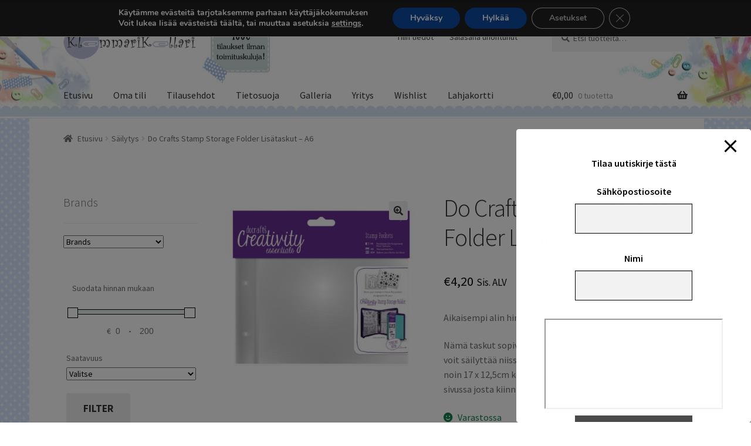

--- FILE ---
content_type: text/html; charset=utf-8
request_url: https://www.google.com/recaptcha/api2/anchor?ar=1&k=6LfNz1MqAAAAAIzVcohTF_pBz6UqQxvO-Za6Pmh1&co=aHR0cHM6Ly9rbGVtbWFyaWtlbGxhcmkuZmk6NDQz&hl=en&v=PoyoqOPhxBO7pBk68S4YbpHZ&size=invisible&anchor-ms=20000&execute-ms=30000&cb=bf4wnol5lmzy
body_size: 48695
content:
<!DOCTYPE HTML><html dir="ltr" lang="en"><head><meta http-equiv="Content-Type" content="text/html; charset=UTF-8">
<meta http-equiv="X-UA-Compatible" content="IE=edge">
<title>reCAPTCHA</title>
<style type="text/css">
/* cyrillic-ext */
@font-face {
  font-family: 'Roboto';
  font-style: normal;
  font-weight: 400;
  font-stretch: 100%;
  src: url(//fonts.gstatic.com/s/roboto/v48/KFO7CnqEu92Fr1ME7kSn66aGLdTylUAMa3GUBHMdazTgWw.woff2) format('woff2');
  unicode-range: U+0460-052F, U+1C80-1C8A, U+20B4, U+2DE0-2DFF, U+A640-A69F, U+FE2E-FE2F;
}
/* cyrillic */
@font-face {
  font-family: 'Roboto';
  font-style: normal;
  font-weight: 400;
  font-stretch: 100%;
  src: url(//fonts.gstatic.com/s/roboto/v48/KFO7CnqEu92Fr1ME7kSn66aGLdTylUAMa3iUBHMdazTgWw.woff2) format('woff2');
  unicode-range: U+0301, U+0400-045F, U+0490-0491, U+04B0-04B1, U+2116;
}
/* greek-ext */
@font-face {
  font-family: 'Roboto';
  font-style: normal;
  font-weight: 400;
  font-stretch: 100%;
  src: url(//fonts.gstatic.com/s/roboto/v48/KFO7CnqEu92Fr1ME7kSn66aGLdTylUAMa3CUBHMdazTgWw.woff2) format('woff2');
  unicode-range: U+1F00-1FFF;
}
/* greek */
@font-face {
  font-family: 'Roboto';
  font-style: normal;
  font-weight: 400;
  font-stretch: 100%;
  src: url(//fonts.gstatic.com/s/roboto/v48/KFO7CnqEu92Fr1ME7kSn66aGLdTylUAMa3-UBHMdazTgWw.woff2) format('woff2');
  unicode-range: U+0370-0377, U+037A-037F, U+0384-038A, U+038C, U+038E-03A1, U+03A3-03FF;
}
/* math */
@font-face {
  font-family: 'Roboto';
  font-style: normal;
  font-weight: 400;
  font-stretch: 100%;
  src: url(//fonts.gstatic.com/s/roboto/v48/KFO7CnqEu92Fr1ME7kSn66aGLdTylUAMawCUBHMdazTgWw.woff2) format('woff2');
  unicode-range: U+0302-0303, U+0305, U+0307-0308, U+0310, U+0312, U+0315, U+031A, U+0326-0327, U+032C, U+032F-0330, U+0332-0333, U+0338, U+033A, U+0346, U+034D, U+0391-03A1, U+03A3-03A9, U+03B1-03C9, U+03D1, U+03D5-03D6, U+03F0-03F1, U+03F4-03F5, U+2016-2017, U+2034-2038, U+203C, U+2040, U+2043, U+2047, U+2050, U+2057, U+205F, U+2070-2071, U+2074-208E, U+2090-209C, U+20D0-20DC, U+20E1, U+20E5-20EF, U+2100-2112, U+2114-2115, U+2117-2121, U+2123-214F, U+2190, U+2192, U+2194-21AE, U+21B0-21E5, U+21F1-21F2, U+21F4-2211, U+2213-2214, U+2216-22FF, U+2308-230B, U+2310, U+2319, U+231C-2321, U+2336-237A, U+237C, U+2395, U+239B-23B7, U+23D0, U+23DC-23E1, U+2474-2475, U+25AF, U+25B3, U+25B7, U+25BD, U+25C1, U+25CA, U+25CC, U+25FB, U+266D-266F, U+27C0-27FF, U+2900-2AFF, U+2B0E-2B11, U+2B30-2B4C, U+2BFE, U+3030, U+FF5B, U+FF5D, U+1D400-1D7FF, U+1EE00-1EEFF;
}
/* symbols */
@font-face {
  font-family: 'Roboto';
  font-style: normal;
  font-weight: 400;
  font-stretch: 100%;
  src: url(//fonts.gstatic.com/s/roboto/v48/KFO7CnqEu92Fr1ME7kSn66aGLdTylUAMaxKUBHMdazTgWw.woff2) format('woff2');
  unicode-range: U+0001-000C, U+000E-001F, U+007F-009F, U+20DD-20E0, U+20E2-20E4, U+2150-218F, U+2190, U+2192, U+2194-2199, U+21AF, U+21E6-21F0, U+21F3, U+2218-2219, U+2299, U+22C4-22C6, U+2300-243F, U+2440-244A, U+2460-24FF, U+25A0-27BF, U+2800-28FF, U+2921-2922, U+2981, U+29BF, U+29EB, U+2B00-2BFF, U+4DC0-4DFF, U+FFF9-FFFB, U+10140-1018E, U+10190-1019C, U+101A0, U+101D0-101FD, U+102E0-102FB, U+10E60-10E7E, U+1D2C0-1D2D3, U+1D2E0-1D37F, U+1F000-1F0FF, U+1F100-1F1AD, U+1F1E6-1F1FF, U+1F30D-1F30F, U+1F315, U+1F31C, U+1F31E, U+1F320-1F32C, U+1F336, U+1F378, U+1F37D, U+1F382, U+1F393-1F39F, U+1F3A7-1F3A8, U+1F3AC-1F3AF, U+1F3C2, U+1F3C4-1F3C6, U+1F3CA-1F3CE, U+1F3D4-1F3E0, U+1F3ED, U+1F3F1-1F3F3, U+1F3F5-1F3F7, U+1F408, U+1F415, U+1F41F, U+1F426, U+1F43F, U+1F441-1F442, U+1F444, U+1F446-1F449, U+1F44C-1F44E, U+1F453, U+1F46A, U+1F47D, U+1F4A3, U+1F4B0, U+1F4B3, U+1F4B9, U+1F4BB, U+1F4BF, U+1F4C8-1F4CB, U+1F4D6, U+1F4DA, U+1F4DF, U+1F4E3-1F4E6, U+1F4EA-1F4ED, U+1F4F7, U+1F4F9-1F4FB, U+1F4FD-1F4FE, U+1F503, U+1F507-1F50B, U+1F50D, U+1F512-1F513, U+1F53E-1F54A, U+1F54F-1F5FA, U+1F610, U+1F650-1F67F, U+1F687, U+1F68D, U+1F691, U+1F694, U+1F698, U+1F6AD, U+1F6B2, U+1F6B9-1F6BA, U+1F6BC, U+1F6C6-1F6CF, U+1F6D3-1F6D7, U+1F6E0-1F6EA, U+1F6F0-1F6F3, U+1F6F7-1F6FC, U+1F700-1F7FF, U+1F800-1F80B, U+1F810-1F847, U+1F850-1F859, U+1F860-1F887, U+1F890-1F8AD, U+1F8B0-1F8BB, U+1F8C0-1F8C1, U+1F900-1F90B, U+1F93B, U+1F946, U+1F984, U+1F996, U+1F9E9, U+1FA00-1FA6F, U+1FA70-1FA7C, U+1FA80-1FA89, U+1FA8F-1FAC6, U+1FACE-1FADC, U+1FADF-1FAE9, U+1FAF0-1FAF8, U+1FB00-1FBFF;
}
/* vietnamese */
@font-face {
  font-family: 'Roboto';
  font-style: normal;
  font-weight: 400;
  font-stretch: 100%;
  src: url(//fonts.gstatic.com/s/roboto/v48/KFO7CnqEu92Fr1ME7kSn66aGLdTylUAMa3OUBHMdazTgWw.woff2) format('woff2');
  unicode-range: U+0102-0103, U+0110-0111, U+0128-0129, U+0168-0169, U+01A0-01A1, U+01AF-01B0, U+0300-0301, U+0303-0304, U+0308-0309, U+0323, U+0329, U+1EA0-1EF9, U+20AB;
}
/* latin-ext */
@font-face {
  font-family: 'Roboto';
  font-style: normal;
  font-weight: 400;
  font-stretch: 100%;
  src: url(//fonts.gstatic.com/s/roboto/v48/KFO7CnqEu92Fr1ME7kSn66aGLdTylUAMa3KUBHMdazTgWw.woff2) format('woff2');
  unicode-range: U+0100-02BA, U+02BD-02C5, U+02C7-02CC, U+02CE-02D7, U+02DD-02FF, U+0304, U+0308, U+0329, U+1D00-1DBF, U+1E00-1E9F, U+1EF2-1EFF, U+2020, U+20A0-20AB, U+20AD-20C0, U+2113, U+2C60-2C7F, U+A720-A7FF;
}
/* latin */
@font-face {
  font-family: 'Roboto';
  font-style: normal;
  font-weight: 400;
  font-stretch: 100%;
  src: url(//fonts.gstatic.com/s/roboto/v48/KFO7CnqEu92Fr1ME7kSn66aGLdTylUAMa3yUBHMdazQ.woff2) format('woff2');
  unicode-range: U+0000-00FF, U+0131, U+0152-0153, U+02BB-02BC, U+02C6, U+02DA, U+02DC, U+0304, U+0308, U+0329, U+2000-206F, U+20AC, U+2122, U+2191, U+2193, U+2212, U+2215, U+FEFF, U+FFFD;
}
/* cyrillic-ext */
@font-face {
  font-family: 'Roboto';
  font-style: normal;
  font-weight: 500;
  font-stretch: 100%;
  src: url(//fonts.gstatic.com/s/roboto/v48/KFO7CnqEu92Fr1ME7kSn66aGLdTylUAMa3GUBHMdazTgWw.woff2) format('woff2');
  unicode-range: U+0460-052F, U+1C80-1C8A, U+20B4, U+2DE0-2DFF, U+A640-A69F, U+FE2E-FE2F;
}
/* cyrillic */
@font-face {
  font-family: 'Roboto';
  font-style: normal;
  font-weight: 500;
  font-stretch: 100%;
  src: url(//fonts.gstatic.com/s/roboto/v48/KFO7CnqEu92Fr1ME7kSn66aGLdTylUAMa3iUBHMdazTgWw.woff2) format('woff2');
  unicode-range: U+0301, U+0400-045F, U+0490-0491, U+04B0-04B1, U+2116;
}
/* greek-ext */
@font-face {
  font-family: 'Roboto';
  font-style: normal;
  font-weight: 500;
  font-stretch: 100%;
  src: url(//fonts.gstatic.com/s/roboto/v48/KFO7CnqEu92Fr1ME7kSn66aGLdTylUAMa3CUBHMdazTgWw.woff2) format('woff2');
  unicode-range: U+1F00-1FFF;
}
/* greek */
@font-face {
  font-family: 'Roboto';
  font-style: normal;
  font-weight: 500;
  font-stretch: 100%;
  src: url(//fonts.gstatic.com/s/roboto/v48/KFO7CnqEu92Fr1ME7kSn66aGLdTylUAMa3-UBHMdazTgWw.woff2) format('woff2');
  unicode-range: U+0370-0377, U+037A-037F, U+0384-038A, U+038C, U+038E-03A1, U+03A3-03FF;
}
/* math */
@font-face {
  font-family: 'Roboto';
  font-style: normal;
  font-weight: 500;
  font-stretch: 100%;
  src: url(//fonts.gstatic.com/s/roboto/v48/KFO7CnqEu92Fr1ME7kSn66aGLdTylUAMawCUBHMdazTgWw.woff2) format('woff2');
  unicode-range: U+0302-0303, U+0305, U+0307-0308, U+0310, U+0312, U+0315, U+031A, U+0326-0327, U+032C, U+032F-0330, U+0332-0333, U+0338, U+033A, U+0346, U+034D, U+0391-03A1, U+03A3-03A9, U+03B1-03C9, U+03D1, U+03D5-03D6, U+03F0-03F1, U+03F4-03F5, U+2016-2017, U+2034-2038, U+203C, U+2040, U+2043, U+2047, U+2050, U+2057, U+205F, U+2070-2071, U+2074-208E, U+2090-209C, U+20D0-20DC, U+20E1, U+20E5-20EF, U+2100-2112, U+2114-2115, U+2117-2121, U+2123-214F, U+2190, U+2192, U+2194-21AE, U+21B0-21E5, U+21F1-21F2, U+21F4-2211, U+2213-2214, U+2216-22FF, U+2308-230B, U+2310, U+2319, U+231C-2321, U+2336-237A, U+237C, U+2395, U+239B-23B7, U+23D0, U+23DC-23E1, U+2474-2475, U+25AF, U+25B3, U+25B7, U+25BD, U+25C1, U+25CA, U+25CC, U+25FB, U+266D-266F, U+27C0-27FF, U+2900-2AFF, U+2B0E-2B11, U+2B30-2B4C, U+2BFE, U+3030, U+FF5B, U+FF5D, U+1D400-1D7FF, U+1EE00-1EEFF;
}
/* symbols */
@font-face {
  font-family: 'Roboto';
  font-style: normal;
  font-weight: 500;
  font-stretch: 100%;
  src: url(//fonts.gstatic.com/s/roboto/v48/KFO7CnqEu92Fr1ME7kSn66aGLdTylUAMaxKUBHMdazTgWw.woff2) format('woff2');
  unicode-range: U+0001-000C, U+000E-001F, U+007F-009F, U+20DD-20E0, U+20E2-20E4, U+2150-218F, U+2190, U+2192, U+2194-2199, U+21AF, U+21E6-21F0, U+21F3, U+2218-2219, U+2299, U+22C4-22C6, U+2300-243F, U+2440-244A, U+2460-24FF, U+25A0-27BF, U+2800-28FF, U+2921-2922, U+2981, U+29BF, U+29EB, U+2B00-2BFF, U+4DC0-4DFF, U+FFF9-FFFB, U+10140-1018E, U+10190-1019C, U+101A0, U+101D0-101FD, U+102E0-102FB, U+10E60-10E7E, U+1D2C0-1D2D3, U+1D2E0-1D37F, U+1F000-1F0FF, U+1F100-1F1AD, U+1F1E6-1F1FF, U+1F30D-1F30F, U+1F315, U+1F31C, U+1F31E, U+1F320-1F32C, U+1F336, U+1F378, U+1F37D, U+1F382, U+1F393-1F39F, U+1F3A7-1F3A8, U+1F3AC-1F3AF, U+1F3C2, U+1F3C4-1F3C6, U+1F3CA-1F3CE, U+1F3D4-1F3E0, U+1F3ED, U+1F3F1-1F3F3, U+1F3F5-1F3F7, U+1F408, U+1F415, U+1F41F, U+1F426, U+1F43F, U+1F441-1F442, U+1F444, U+1F446-1F449, U+1F44C-1F44E, U+1F453, U+1F46A, U+1F47D, U+1F4A3, U+1F4B0, U+1F4B3, U+1F4B9, U+1F4BB, U+1F4BF, U+1F4C8-1F4CB, U+1F4D6, U+1F4DA, U+1F4DF, U+1F4E3-1F4E6, U+1F4EA-1F4ED, U+1F4F7, U+1F4F9-1F4FB, U+1F4FD-1F4FE, U+1F503, U+1F507-1F50B, U+1F50D, U+1F512-1F513, U+1F53E-1F54A, U+1F54F-1F5FA, U+1F610, U+1F650-1F67F, U+1F687, U+1F68D, U+1F691, U+1F694, U+1F698, U+1F6AD, U+1F6B2, U+1F6B9-1F6BA, U+1F6BC, U+1F6C6-1F6CF, U+1F6D3-1F6D7, U+1F6E0-1F6EA, U+1F6F0-1F6F3, U+1F6F7-1F6FC, U+1F700-1F7FF, U+1F800-1F80B, U+1F810-1F847, U+1F850-1F859, U+1F860-1F887, U+1F890-1F8AD, U+1F8B0-1F8BB, U+1F8C0-1F8C1, U+1F900-1F90B, U+1F93B, U+1F946, U+1F984, U+1F996, U+1F9E9, U+1FA00-1FA6F, U+1FA70-1FA7C, U+1FA80-1FA89, U+1FA8F-1FAC6, U+1FACE-1FADC, U+1FADF-1FAE9, U+1FAF0-1FAF8, U+1FB00-1FBFF;
}
/* vietnamese */
@font-face {
  font-family: 'Roboto';
  font-style: normal;
  font-weight: 500;
  font-stretch: 100%;
  src: url(//fonts.gstatic.com/s/roboto/v48/KFO7CnqEu92Fr1ME7kSn66aGLdTylUAMa3OUBHMdazTgWw.woff2) format('woff2');
  unicode-range: U+0102-0103, U+0110-0111, U+0128-0129, U+0168-0169, U+01A0-01A1, U+01AF-01B0, U+0300-0301, U+0303-0304, U+0308-0309, U+0323, U+0329, U+1EA0-1EF9, U+20AB;
}
/* latin-ext */
@font-face {
  font-family: 'Roboto';
  font-style: normal;
  font-weight: 500;
  font-stretch: 100%;
  src: url(//fonts.gstatic.com/s/roboto/v48/KFO7CnqEu92Fr1ME7kSn66aGLdTylUAMa3KUBHMdazTgWw.woff2) format('woff2');
  unicode-range: U+0100-02BA, U+02BD-02C5, U+02C7-02CC, U+02CE-02D7, U+02DD-02FF, U+0304, U+0308, U+0329, U+1D00-1DBF, U+1E00-1E9F, U+1EF2-1EFF, U+2020, U+20A0-20AB, U+20AD-20C0, U+2113, U+2C60-2C7F, U+A720-A7FF;
}
/* latin */
@font-face {
  font-family: 'Roboto';
  font-style: normal;
  font-weight: 500;
  font-stretch: 100%;
  src: url(//fonts.gstatic.com/s/roboto/v48/KFO7CnqEu92Fr1ME7kSn66aGLdTylUAMa3yUBHMdazQ.woff2) format('woff2');
  unicode-range: U+0000-00FF, U+0131, U+0152-0153, U+02BB-02BC, U+02C6, U+02DA, U+02DC, U+0304, U+0308, U+0329, U+2000-206F, U+20AC, U+2122, U+2191, U+2193, U+2212, U+2215, U+FEFF, U+FFFD;
}
/* cyrillic-ext */
@font-face {
  font-family: 'Roboto';
  font-style: normal;
  font-weight: 900;
  font-stretch: 100%;
  src: url(//fonts.gstatic.com/s/roboto/v48/KFO7CnqEu92Fr1ME7kSn66aGLdTylUAMa3GUBHMdazTgWw.woff2) format('woff2');
  unicode-range: U+0460-052F, U+1C80-1C8A, U+20B4, U+2DE0-2DFF, U+A640-A69F, U+FE2E-FE2F;
}
/* cyrillic */
@font-face {
  font-family: 'Roboto';
  font-style: normal;
  font-weight: 900;
  font-stretch: 100%;
  src: url(//fonts.gstatic.com/s/roboto/v48/KFO7CnqEu92Fr1ME7kSn66aGLdTylUAMa3iUBHMdazTgWw.woff2) format('woff2');
  unicode-range: U+0301, U+0400-045F, U+0490-0491, U+04B0-04B1, U+2116;
}
/* greek-ext */
@font-face {
  font-family: 'Roboto';
  font-style: normal;
  font-weight: 900;
  font-stretch: 100%;
  src: url(//fonts.gstatic.com/s/roboto/v48/KFO7CnqEu92Fr1ME7kSn66aGLdTylUAMa3CUBHMdazTgWw.woff2) format('woff2');
  unicode-range: U+1F00-1FFF;
}
/* greek */
@font-face {
  font-family: 'Roboto';
  font-style: normal;
  font-weight: 900;
  font-stretch: 100%;
  src: url(//fonts.gstatic.com/s/roboto/v48/KFO7CnqEu92Fr1ME7kSn66aGLdTylUAMa3-UBHMdazTgWw.woff2) format('woff2');
  unicode-range: U+0370-0377, U+037A-037F, U+0384-038A, U+038C, U+038E-03A1, U+03A3-03FF;
}
/* math */
@font-face {
  font-family: 'Roboto';
  font-style: normal;
  font-weight: 900;
  font-stretch: 100%;
  src: url(//fonts.gstatic.com/s/roboto/v48/KFO7CnqEu92Fr1ME7kSn66aGLdTylUAMawCUBHMdazTgWw.woff2) format('woff2');
  unicode-range: U+0302-0303, U+0305, U+0307-0308, U+0310, U+0312, U+0315, U+031A, U+0326-0327, U+032C, U+032F-0330, U+0332-0333, U+0338, U+033A, U+0346, U+034D, U+0391-03A1, U+03A3-03A9, U+03B1-03C9, U+03D1, U+03D5-03D6, U+03F0-03F1, U+03F4-03F5, U+2016-2017, U+2034-2038, U+203C, U+2040, U+2043, U+2047, U+2050, U+2057, U+205F, U+2070-2071, U+2074-208E, U+2090-209C, U+20D0-20DC, U+20E1, U+20E5-20EF, U+2100-2112, U+2114-2115, U+2117-2121, U+2123-214F, U+2190, U+2192, U+2194-21AE, U+21B0-21E5, U+21F1-21F2, U+21F4-2211, U+2213-2214, U+2216-22FF, U+2308-230B, U+2310, U+2319, U+231C-2321, U+2336-237A, U+237C, U+2395, U+239B-23B7, U+23D0, U+23DC-23E1, U+2474-2475, U+25AF, U+25B3, U+25B7, U+25BD, U+25C1, U+25CA, U+25CC, U+25FB, U+266D-266F, U+27C0-27FF, U+2900-2AFF, U+2B0E-2B11, U+2B30-2B4C, U+2BFE, U+3030, U+FF5B, U+FF5D, U+1D400-1D7FF, U+1EE00-1EEFF;
}
/* symbols */
@font-face {
  font-family: 'Roboto';
  font-style: normal;
  font-weight: 900;
  font-stretch: 100%;
  src: url(//fonts.gstatic.com/s/roboto/v48/KFO7CnqEu92Fr1ME7kSn66aGLdTylUAMaxKUBHMdazTgWw.woff2) format('woff2');
  unicode-range: U+0001-000C, U+000E-001F, U+007F-009F, U+20DD-20E0, U+20E2-20E4, U+2150-218F, U+2190, U+2192, U+2194-2199, U+21AF, U+21E6-21F0, U+21F3, U+2218-2219, U+2299, U+22C4-22C6, U+2300-243F, U+2440-244A, U+2460-24FF, U+25A0-27BF, U+2800-28FF, U+2921-2922, U+2981, U+29BF, U+29EB, U+2B00-2BFF, U+4DC0-4DFF, U+FFF9-FFFB, U+10140-1018E, U+10190-1019C, U+101A0, U+101D0-101FD, U+102E0-102FB, U+10E60-10E7E, U+1D2C0-1D2D3, U+1D2E0-1D37F, U+1F000-1F0FF, U+1F100-1F1AD, U+1F1E6-1F1FF, U+1F30D-1F30F, U+1F315, U+1F31C, U+1F31E, U+1F320-1F32C, U+1F336, U+1F378, U+1F37D, U+1F382, U+1F393-1F39F, U+1F3A7-1F3A8, U+1F3AC-1F3AF, U+1F3C2, U+1F3C4-1F3C6, U+1F3CA-1F3CE, U+1F3D4-1F3E0, U+1F3ED, U+1F3F1-1F3F3, U+1F3F5-1F3F7, U+1F408, U+1F415, U+1F41F, U+1F426, U+1F43F, U+1F441-1F442, U+1F444, U+1F446-1F449, U+1F44C-1F44E, U+1F453, U+1F46A, U+1F47D, U+1F4A3, U+1F4B0, U+1F4B3, U+1F4B9, U+1F4BB, U+1F4BF, U+1F4C8-1F4CB, U+1F4D6, U+1F4DA, U+1F4DF, U+1F4E3-1F4E6, U+1F4EA-1F4ED, U+1F4F7, U+1F4F9-1F4FB, U+1F4FD-1F4FE, U+1F503, U+1F507-1F50B, U+1F50D, U+1F512-1F513, U+1F53E-1F54A, U+1F54F-1F5FA, U+1F610, U+1F650-1F67F, U+1F687, U+1F68D, U+1F691, U+1F694, U+1F698, U+1F6AD, U+1F6B2, U+1F6B9-1F6BA, U+1F6BC, U+1F6C6-1F6CF, U+1F6D3-1F6D7, U+1F6E0-1F6EA, U+1F6F0-1F6F3, U+1F6F7-1F6FC, U+1F700-1F7FF, U+1F800-1F80B, U+1F810-1F847, U+1F850-1F859, U+1F860-1F887, U+1F890-1F8AD, U+1F8B0-1F8BB, U+1F8C0-1F8C1, U+1F900-1F90B, U+1F93B, U+1F946, U+1F984, U+1F996, U+1F9E9, U+1FA00-1FA6F, U+1FA70-1FA7C, U+1FA80-1FA89, U+1FA8F-1FAC6, U+1FACE-1FADC, U+1FADF-1FAE9, U+1FAF0-1FAF8, U+1FB00-1FBFF;
}
/* vietnamese */
@font-face {
  font-family: 'Roboto';
  font-style: normal;
  font-weight: 900;
  font-stretch: 100%;
  src: url(//fonts.gstatic.com/s/roboto/v48/KFO7CnqEu92Fr1ME7kSn66aGLdTylUAMa3OUBHMdazTgWw.woff2) format('woff2');
  unicode-range: U+0102-0103, U+0110-0111, U+0128-0129, U+0168-0169, U+01A0-01A1, U+01AF-01B0, U+0300-0301, U+0303-0304, U+0308-0309, U+0323, U+0329, U+1EA0-1EF9, U+20AB;
}
/* latin-ext */
@font-face {
  font-family: 'Roboto';
  font-style: normal;
  font-weight: 900;
  font-stretch: 100%;
  src: url(//fonts.gstatic.com/s/roboto/v48/KFO7CnqEu92Fr1ME7kSn66aGLdTylUAMa3KUBHMdazTgWw.woff2) format('woff2');
  unicode-range: U+0100-02BA, U+02BD-02C5, U+02C7-02CC, U+02CE-02D7, U+02DD-02FF, U+0304, U+0308, U+0329, U+1D00-1DBF, U+1E00-1E9F, U+1EF2-1EFF, U+2020, U+20A0-20AB, U+20AD-20C0, U+2113, U+2C60-2C7F, U+A720-A7FF;
}
/* latin */
@font-face {
  font-family: 'Roboto';
  font-style: normal;
  font-weight: 900;
  font-stretch: 100%;
  src: url(//fonts.gstatic.com/s/roboto/v48/KFO7CnqEu92Fr1ME7kSn66aGLdTylUAMa3yUBHMdazQ.woff2) format('woff2');
  unicode-range: U+0000-00FF, U+0131, U+0152-0153, U+02BB-02BC, U+02C6, U+02DA, U+02DC, U+0304, U+0308, U+0329, U+2000-206F, U+20AC, U+2122, U+2191, U+2193, U+2212, U+2215, U+FEFF, U+FFFD;
}

</style>
<link rel="stylesheet" type="text/css" href="https://www.gstatic.com/recaptcha/releases/PoyoqOPhxBO7pBk68S4YbpHZ/styles__ltr.css">
<script nonce="eri2ehGKe1LYNIIapVsm4Q" type="text/javascript">window['__recaptcha_api'] = 'https://www.google.com/recaptcha/api2/';</script>
<script type="text/javascript" src="https://www.gstatic.com/recaptcha/releases/PoyoqOPhxBO7pBk68S4YbpHZ/recaptcha__en.js" nonce="eri2ehGKe1LYNIIapVsm4Q">
      
    </script></head>
<body><div id="rc-anchor-alert" class="rc-anchor-alert"></div>
<input type="hidden" id="recaptcha-token" value="[base64]">
<script type="text/javascript" nonce="eri2ehGKe1LYNIIapVsm4Q">
      recaptcha.anchor.Main.init("[\x22ainput\x22,[\x22bgdata\x22,\x22\x22,\[base64]/[base64]/[base64]/[base64]/[base64]/[base64]/[base64]/[base64]/[base64]/[base64]\\u003d\x22,\[base64]\\u003d\\u003d\x22,\x22w5cSwonChhMyw6Y+w4LCq8K8ZsKPHHo3worCuwQMW2Vcbi4Uw5tOScODw5HDlwTDmknCtGY2McOLHMKfw7nDnMKJSA7DgcKpTGXDjcOuMMOXACwhJ8OewrTDhsKtwrTChkTDr8OZH8Kjw7rDvsKGS8KcFcKNw6tOHVEIw5DClGLCj8ObTW/Dg0rCu1kJw5rDpAhlPsKLwprCvXnCrR9Pw58fwo3Co1XCtyzDm0bDosKcMsOtw4FscMOgN2zDkMOCw4vDuXYWMsOBwoTDu3zCrFleN8KgbGrDjsKcWB7CowjDrMKgH8OswpBhERDCnyTCqjlvw5TDnGDDhsO+wqIDKy5/[base64]/[base64]/w4LDgMOMw44ywpsww7fDmMKVIsKywobDu2l0VGDCv8OQw5R8w7QSwooQwrrCnCEcYhpdDmBdWsOyK8OGS8KpwrzCocKXZ8O/w5ZcwoVDw4koOCPCpAwQcy/CkBzCk8Knw6bClkJJQsO3w6/Cr8KMS8OMw4HCukFVw77Cm2AIw6h5McKWMVrCo0VyXMO2KsKXGsK+w7kxwpsFQ8OIw7/[base64]/CiRHCtncdN2XClsKQBGtTR0Vsw7fDrMORHsOuw7QYw48zIm13dsK8WMKgw4nDhMKZPcK2wosKwqDDsijDu8O6w7XDiEAbw4Exw7zDpMKKK3IDPcO4PsKuUcOPwo92w4k/NynDu10+XsKUwoEvwpDDkzvCuQLDjQrCosObwoXCgMOgaSA3b8ODw4jDkcKww7rCjcORA13CuFbDmcObVsKsw51UwpfCpsOrw5t2w79VVB0rw5fCvsO4N8OGw7tWwoLDr3HCohTCuMK4wr/Cs8KEa8K0woQYwp3CmcOcw5NLwrHDqBTDkiDDtjMYwo/[base64]/w68qwqhKGEpRVcOuwpdPZ2TDisOhV8OJw5k7WMOBwpUmU2bDpwbCjD/DkijDmHViwrc1XMOfwrVnw5pwdBjCmsKKVMKMw6XDrWHCjyBsw7/Ct17CoU/DucKmw5bCjipOdnPDt8OWw6dwwo9fF8KfMFHCgcKNwrbDqB4NACvDhMOmw61oAV3CqsK4woJ6w7XCoMO+RmNda8Kzw5BXwpDDnMO7AMKkw4jCuMKLw6BNXztKwrDCkGzCrsOFwrfCrcKHcsOSwrfCngpuw7jCj3kbwpXCuXEsw6stwp7DnVkUwrM/wofCrMOcfCPDi03CmSPCghsGw5rDuhbDuwbDiW3CuMKVw6nDvF0PKsOtw4zDgi93w7XCmj3DtX7DkMKMScOYUlPDk8KUw6DCsGDDuz8Uwp9AwqDDssKPFcKnfsOYasKQwpBvwqxgwqU/wrsVwpjDkknCi8KCwqvDrsKow4nDnsO2w5V6BjbDql9Uw6seG8Ozwp5Ff8ORTDNywrk9wqFYwozDq0DDqArDrE/[base64]/OsKzw7dEw6LCu2vCi1fDj14Qw4BqT8OkTXPDgsKvwrt6XcKgOBvClScjw5PDhMOrZsKpwodOBMOdwrpcTsOLw68hVMKIPcO8PRdjwpPCvT/DrsOWKMKuwrTCuMOYwollw5rCrTbCgcOzw5HCvVnDvsO0woxpw4DDky1Yw6YiA1rDpsKWwo/CigEyIsOIbsKnEBhSZWzDoMKdw5rCrcKZwp51w5LDv8O6Thg2woLCkUbDnMKCw6QcF8O9wrrDvMKFdg/DpcKcFlfCkRF6wr/[base64]/CjmDCpC7Dp8KSdXYFwrh8w5Mvw7fCk25rwrfCvMKqwoclGcOvwp/Dkx8xwppoFXDDkW0pw6RkLjJVXyXDgSAbOEBrw7BJw7QWw7jCjMOlw4TDq2fDgwdQw6/Crkd1Vx/DhcKIdwNEw455QwrCo8O5wpLDunrDlsKHwpxAw5HDgsOdOsKDw4krw6XDt8OnXsKbAsKHw4nCmQDCjMOQdcKwwo9WwrU7O8O5w5kowpIRw4zDpwnDjFTDuyFwRMO5EcK0LMKowq9SSU5VIcK6cXfChApOWcKSw6BWWBcOwrLDrnTDhMKbXcOWwrbDpm/CjMOGw73DjlIAw5jCj2bDi8O4w6lXesKTLMO1w5fCs2RMMMKGw6AjVMOVw5tXwpBiKVFpwqHCjMOSwoEce8Otw7DCmgRHZcOsw4sKBcKDwrlZKMOCwoHClGPCgMKXacKMdwLDkAQWwq/CpF3Dgjkcw7daFS1gL2dJw6ZHPRRyw6jCnlAWE8OwecKVMwZfPBTDkMKkwoViw4LDnUIFw7zCozB5S8OJasO6N3LCqk/CosKHF8KFw6rDq8KcIcO7b8K9OEY5w6FDwqnCkQlHd8OiwowQwoXDmcK8QSzDqcOkwpRnDVjCmjldworDkg7DoMOQeMKkbsKeccKeHyPDsBx8H8KMN8OwwqTDvxcqCMODw6NKCDvDosOAwpjDrcKtNBRKwqzCkn3DgBojw7Aiw7NXwpfDgAA/w6EiwrMJw5jCp8KSw5VlPxEwEGsrI1TCh2HCrMO0wqx4w4dHFMKbwqRHeWN6w7Uqwo/[base64]/CwVOw602JHTCrcOJwp5FwrAxwqrDvsKww7IcwpRDwoHCssKAw77CkXPDlsKNTQduLl5Hwoh7wqZCWsOIwqDDrlkAfDzDlMKXwqRlwpMoKMKQw41tYVLCggUTwq1ywp7Cug3DnDk7w6HDnnDDjTvCtsKDw6wkBFoJw7dyasK4Z8KKwrDCgUTCrErCsTHDq8Osw47ChsK/UMOWI8O3w4pgw44YOlxVbcKZCMKdwp9JSltvKhIPXcKrO1tRfy7Dn8Kpwq0uw4EEJhvDgMOGfsO/IMKRw7zCr8K7Qiw4w7LCnRpNwolqJcK9esK1wqrCjWTCtsOIc8KVwq5eRl/DvMOewrtyw48Fw6jCvcOUV8KETxdOZMKBw7bCp8K5wo4kdMOxw4PCtcKzSHhrd8Ksw4M9wrpnR8OPw5VGw60cX8OXw70Cw5B4HcO7wrAUw6zDsjTDgwbCuMK0wrAWwrrDnz7Di1RyEcK/w793wpjCi8K1w5vDnk7DjcKXw4NwRA3Cv8O+w7vCj2DDnMOywqrDnxfCl8OtJsO/[base64]/Dvwgwwohkw4nDuEbCmcKewrk4AgE6H8Ovw73DpUVtw5XClcKHS1LDisO/GMKnwqlMwqnDjWUcaw41A23Cll8rSMKMw5A+wqxxw5hzw7DCssOFw50vfXsvNcO6w6dkd8K1X8OAPxnDoWU/w5PCm1/DpcK7SXfDksOkwoLDtVExwo/CnsK4UMOnwqvCok4bdgHClcKjw5/[base64]/wrnDiMOTQMKsw63CmTltZ0XCrUUCwplNw5vCq2EdVh4zw5zDtgs4KHc3HMKgLsObw4wrw6vDiwXDsEZEw7/DnBAmw4jChCQ3MsOWwp0Cw4LDmMKKw6zCgsKPOcOWw47DlXctw7R6w7xkCMKuHsK+wqRqE8OzwoBkw4kTRcKRw555Q2zDiMO+wpZ5w68sbMOlKsOewrXCvMOgaytuSj/CvyjCtwjDscOgQMK8wqjDrMOUAi5cBBXCpywwJQBDM8KYw60WwrpnS3cVM8OPwo8YeMOEwpFRYsOYw4I7w5XCjSHCoCh7OcKGw5HCkcKQw5LDvcOJw4DDsMKUw7XDnMKCw5RzwpVPHsO+McKfw6xIwr/DrylzdBIHFsKnCQZOPsKvdx/[base64]/UwsMHyzDlMOVewsLwqkOw6dED8OKFHdpwpnDoQBBw7jCp1JmwrXCtsKvNAMYf3UGOSEQwpvDtsOOwpBdwpTDtULDhsOmFMKlKF/Dt8KkZcKcwrbDnxnCicO6asK2CE/CgT/CrsOQKSvChAnDlsK7esKbIXcVQF8ULknCq8OQwogmwo4lYQxlw6XCh8Kxw4jDtsKDw5bCjDQ6PMOPJiTDpwtGw5nCssOCTsKcwrrDpgDDr8Kywql6P8K4wqPDocK3XQ5PWMK0w5jClEEqWxpkw5zDhMK6w402X27CqsKfw5HCvcKvwpbCiitYw7NNw5jDpj/Dg8OMSXd0BG4iw4tbcsKhw7gpeFDDrcOPwoHCi2p4L8OoBMOcw5l/w5w0DMKBHWjDvgIpQcOPw48HwrsnZ2xOwpE8c0zCihTDosKDw4YSNsO6bwPDvMKxwpHCn0HDqsO2w4jCm8OgGMO4Ik3CmsKAw7bChEYcZ2XDpkPDhybDtcKBd1p/[base64]/YkzDonhawqHCgFbCqsOAGUY8w50iPFpQw4bCl8ONI0vCm2YuVcOkB8KTD8KiQsO7wp8ywpnCridXHGrDhlzDmGrCgkNmSsKkwptqF8OSGGxRwpXDu8KRPl4PU8OqPsOSw4jCo3zCjCg/aWVlwr/[base64]/Cn2/[base64]/DhBFvTUFVMsO+wokdHsKawozCqMO4wrfDiEAkwo0rL0VgJcKQw4zCj3tuZsKAwpDComZKJTzCqQgcaMOTL8KMFCzDqsK7NcK1wpkbwpnCjSjDiA19JQtYMmfDgMOYKGTDosKWDMKtK00BG8Knw61HbMK/w4Vgw7fCujPChsKzaU7Dmj7Dt0PCu8KGwoVtR8Kjwr/[base64]/wrnCvMOQYMOKTMOtDXXDsXrDpsOIw4bDrsKXJynCosKrTsKVw4LDhGfDsMKnYsKZD2xVRhsdJ8KwwqXCuH3CusOfEMOcw5vChwbDr8O2wow3wr8Qw6FTFMKjMQrDhcKGw5HCrsO1w74lw40Gf0DCsiY3GcOsw4fCoj/[base64]/ClcKFwpDClQFXw4U5bQM7wqQYwrjCicKOwqscwqjCgMO1wpRBwrYnw6JtBm3DkxZPEBx/w4wFHlNXHcOxwpvDjBZ7SGo/[base64]/DpwvDqMOpw7I5w70qwpkZW8ODwrbCsnZvwoslCnATw5/DhG/[base64]/aBUiJi7DrCHDksKGD8Kdwq5TaQseL8OCwoTCpDfDmkAVBcKlwq7ChsO4w5rDlcKnFMOiwpfDgxTCtMOqworDim4TBsKcwokowrYywr9pwplKwqx7wq9ZKXxhMcKgScKSw69neMKBwo/DscOew4XDlsK/A8KcDzbDhMKacgdeMcO4XibDh8KmZMOZNABiTMOqKWdbwrbDhGR7UMKpwqNxw4bChsOSwr/CqcK6wpjChTHCigbCpMOoenUBZwsqwrfCuV/[base64]/Cr2/[base64]/eBXCv0rCjMK8w5x8RDlYw63Dvxp5wocuKj7DicOIw4TCmWtyw6Ntwr/CqTfDtSB7w7LDnxTDvsKZw7pHFsKwwqfDj1LCj2TDucKWwr0qYUYcw48aw7cdacOtJsO4wrTCsBzCgTjCucKnezp3L8KuwrLCosO7wr/DucOxIzIUZV7DizLDicK6Q3ALTMKvesOOw7nDhcOVbsKzw6gMU8KkwqNGJcOGw7jDhwFnw5zDqsOYb8Oiw70UwqRgw4rDn8OhUsKWwoBuwozDr8KSJ07DjElcw7fCisO5ajDCgR7CiMKsXMOIAADDm8OMR8OVBwA2wow/V8KJVXsdwqUcbzQkw5sWwrhqVcKUQcOrw5pYWAPDtQfCtBUKwqLDssKPwoNJIsKdw5XDql7DjCrCg2BtOcKvwr3CgiTCpMO1D8KgJ8KZw59iwqhpCThfPnXDicOgDh/[base64]/ChHR/XlzCky/DpMKQHsKPIsKdwofCgsOAwrFeCcOowoB5WkzDpMKEOCjCoz1IDEDDj8OVw6jDj8OWwqVewr7CtsKbw5tZw7pPw4wuw4nCkgBEw6IUwrMxw7QRT8KycMOLSsOlw5cxN8KVwrFxa8Kuw5MswqFxwoAiw5bClMOtD8OGw5HDlA08wq1qw4dDRA1dw5/DnsK3wqbDmxHChMOrG8Kww4YiC8OswrtRcUnCpMOiwqrCizTCmsKwMMKjwoHDsU7DhsKAwoQQw4TDoT9rHSkHbcKdwpsbwqbDrcOjMsOJw5fCkcKfworDq8ODDQJ9Y8KSBMOhLjweUB3CogZ+wqY9R3/DpsKgMcOKW8KbwrxbwqjCnnoCw4TChcKidcOGIQDDs8O4wrFTWzDCuMO0bVd/wowoeMOSw7k6w73CuAfCjC/CjxnDg8OgGcKDwrvDixrDu8KnwonDow5WDMKeGcKDw4bDpkXDrcKVVsKXw5/CgsKZLFlTwrzCj2LCtjrDqGpHTcOzKG1RHsKcw6HCicKee27CmgrDtyrCi8K8wqRtwqkjIMOaw57DnMKMw7oPwoc0C8OtDhtDwocUKV3DocOgD8O+w7/Cuz0TADbClwDDsMOIwoPCpcOFwrXCqxoow5LCkl3Cr8Kxw5gqworClx1yaMKJPcKYw4fCmMK8HyPCjDRPwpXDpsKXwrJlw57CkX/Ci8O2AjJfNVIiVBIUYcKUw67CrWcNYMOew5sQDcOHMxPCo8KbwqXCiMKSw691Pnd9UVExVjNTV8Oiw7w7ChzCrsOYCsOuw68Uf1XDtALCm1vCu8KfwqXDsWJLbHg8w59DCzjDiDZ7w4MOKcKtw4/[base64]/CvMOVwoE7WMKEw5PChMOdwpRoJUzDi1ATGEE1BsO5clBWRH/CkcOAUSRbYE1Bw7rCo8OpwqXCrcOmenYRIMKLwpl6wpgEwpjDksKjJg/DvB5zW8O+XjrChsKwIBbCv8OIIMKzwr9vwpzDmk3Dl1/CgjnCg37ChnTCosKyN0Mfw4x3w50rDMKHY8KfOTwLODnCrQTDojHDpk3DpFfDqMKowqZ7wqLCrMKZEErDuyzCvcODOAzDiBnDhsK3wqlAEMKlRxIgw4HCl0/[base64]/w47CnT/CicKSw7TDt8ORw4wtMzDClMKyw4QJAB/[base64]/w7rCrE/CvMOiGHTCgsK+w6A4wrzDkDXCmMKdNcOFw61lLmNBw5bCghJ+MDrDgg8obwURw6IkwrHDn8Oaw6AmORUGGjgMwqvDhXvCjmoCNcKOFSHDhMO0dlDDpBzDpsK1TAd/ZMKFw5DDiVoaw57Co8O+dsOhw4LCs8OTw51Hw4nDr8KwHWzCsltHwpbDqsOewpNCfx/ClsOJecKEw6omEsOKw4bClMOLw5vCicOvM8OtwqHDqcKDRDsfECxID2wNwp4oSQVONX42FcKxMsOAdG/DicOYUCE9w7zDvCbCsMK2RcOuDMOnwoPCmms3VD17w4lGNsKbw5ceIcOaw5/DjWTCrC9ew5DDrGZ5w5M5JllgwpTChMO6F17DtMKjPcOjbMKZX8Opw4/[base64]/CtTgTwqPCujJow6fCnBPDhcOOH8Ozd3RvPsO/Ijkdw5vCvMOJw4BsRsKwQ2bCuRXDqxrDjsK8LhFxU8O/[base64]/DkRM4w4cpf8Kww6/CimxdfsKZwoVyTcOowpRBw7XCvsOEEyvCrcO8WUzDlipKwrB3RMOGa8OnDMKHwrQYw6rCsg5Tw40Zw70gw710woRcdcOhHltgw7xAwoRKH3TCisOCw57Cuictw49LeMOEw7fDpsKQXDZ6w4DCq17CljnDosK2Y0ATwrfCtXE0w6PCpysRRUDDkcOTwoQ9wrnCpsO/wroXwqw0AcKKw5jCtWrCuMOCwqbChsOVwopYwokmQSXDgDk4wol9w61hWh/DhgBrGsOyRAw+DyXDmMK4wqjCumLDqMOPw5ZyIcKAAsKKwokRw77DpMKFc8KIw7www6wYw48ZLHvDuH11wpAXwowUwrDDq8O/KMOiwoPClA0gw6AIf8O9Xl7CiBJMw5UfDW1Rw7/[base64]/CisOmCzjDlWzCnEsgT8OGw5XChMKwWBt8woMCwqDCri0gfkLDrzobwphjwqBnb1cgOcOtwrLCmsKXwp8hw7DDgMKkEwnChsOLwpVAwqXCsW7CvsOCFj3Dg8Kww7tYw4EcwonCkcKGwoIbw4/[base64]/OWrCriPCt8OJX8KFV8KgWcONwofCmHAYwq0QwpnCu23DgcO4SsO4w4/DgsOPw7BVwpBEw4ZgKHPCv8OpM8KcH8KQbyXDmATDrsKZwpLCrEVVwrcCw53DmcK5w7VdwrPCvsOfQ8KnR8O8YsKnHy7CglVcw5XDqE9eCiLCncOOBWlNO8KcJcKgw44yYXnDqcOxLcOFemrDhGXCv8OOw5TCnEYiwpw+wpsDwobDjBLDt8K6DTQCwooww7rDiMK/w7PCnMK7wrZOwobCkcKmw6/Dt8O1woXDpj7DlHZ0E2sfwoHDs8KYw6oYRQEUcRnDhgYsNcKuwoYvw5TDgcKOw5/Dp8Ohw7s4w4gCFcOCwo8Fw5JgIsO3w4zCuXnCksKDwo3DqMOENcKQc8OfwpNYIcONVMOkUnnCqsKRw6vDowbCu8KQwpdJwrzCo8Kbwp/CrnRvw7PDosOJA8KGa8O/PMOoIMO+w7ZfwpbChMOfw5nDvcOAw5jDmsKxaMK6w7p5w5doHsKQw6sywonDrQcCWQ4Hw6RtwpVyDiVGQ8ODwoHCtMKjw63Dmg/[base64]/[base64]/CkHfDgsOJF8KLMiEfwoxHwo/CoFTDnDcUQsKUR2TCp3wpwrg+J3DDv2PChWjCjiXDmMOxw7rDicOLworCvwXDsUzCl8OFw61hYcKTw6NqwrTCvhZOw59PDSrDlmLDqsKxwqETUW7ChDvDu8K5ElHDomZDNVFmw5Q1UsK/w4vCmMOGWsKCAQpSSwYfwrgTw7PCt8OEfFNTXsK1wrgrw4R2e0EJL3LDt8KTag08ehrDiMOMw4PDgXXCl8O+fEN8BhfCr8OgChjCs8OQw6jDiQrDjT02YsKKw69yw67DgwA/w6jDpUpzCcOCw65xw71rw4ZRNcKhR8KuBMKyZcKfwoIiwoMuw4MsYMO8esOEW8OKw6bCu8KwwoTCrgIMwr7DtlsKXMO1R8K6OMKESsOjVhZva8KSw6nClMO/w47ChsKnJylqLcK0AHZ/woDCpcK0wq3CtMO/IsKVDSluZjAxW0VUdsO6bsKcwpTDgcKLwowPw5jCmMOOw4Y/[base64]/ClzzCq0IWdcKhZ8K2wqbDrsKJwq3DjFTDhGLCr3DCmcOmw7cDCk7DsjjCmU3CoMKtGMO0wrdjwq4FZ8K3Ykdww4V+cFRHwqzCncOyMcKNCVLDtmvCr8Ouwo/[base64]/wocuXFXCk8OqwozDo8Kxwo1rayQiw5pvwo7Dv8KPw48/wo8iwo7Cn15mw65ow5Vdw5kjw75hw6PCgcKAQmjCoiN8wr5scScMwprCusOjL8KaCGHDnMKhecK4wr3DtsOBN8K6wpfCmsOUwos7w4QRLMO9w7sPwoJcQUNVMGlgPcK7Wm/[base64]/CqyHDiHjDv2dHw6fCjGjDp8Kgw4U2wrQ7QsKwwpLDicOfwodPw4gFw5TDsA/[base64]/wpnCncKTAWPDksOXPFQQwrdmUAlLwqFabnXCiTnDihYJLsKSd8Krw7fDg2vDv8OSwpfDrGPDoW3DkEHCuMOzw7BIw7kgL289BsKfwqvCnyXCu8OSwq/CpRpXEVd/USfDimt6w5bDrgZLwrFOJ3jCqMK3w6zDm8OPQ1nCmw/CgMKlKMOzIUMAwrvDjsO6w5rCtFcSCcOoDsO0woTCmUrCijjDtmHCqRfCuQl2JMKVPQJ4E0wewo9Hd8Oww6s/b8OlSkgLcEfDqD7CpsKEPwnCggIhLcKWGH/DrcKdKm3Ct8OET8ODIRkRw6zDvMOSRDLDqsOkUR7Cin8dw4BAwrxdw4cPwpgFw4wVbXLCoC7DhMKcWgVJGEPCocKmwplraH/CkMK4WSnCh2rDncK6K8KtJcKTB8OBw7EUwqTDokXCrRPDuCsqw7XCqMKJfgFpw60qZMOWQcKWw711L8ONN1oVHm1bwrotFR7CqBvCsMOwUXzDpcO9w4HDlcKHJzYbwqXCkcKJw6vCnHHCnSgrSDFrE8KKBsO2L8O4I8K9wpQCw73CksOzNsKLZQPDiAYuwok0XsKawp/Du8KPwqU0woAfMG/Ct1bCrg/Dj03CgSthwp1UKBkoKlA7w7VKesOWwrLDi0DCu8OXEWXDnyDCkQPCm3Nvb0AxQjYhwrJ/DsK9V8OAw4BaVkfCjcOSw5zCkDrDq8OKQz0SETvDmcOMwpwqw4ptwrnDkmMQR8O7AsOFWk3CmCkrwoDDs8Kqw4IwwrheJMOaw55bw64Fwp4eEMKiw7zDvMOjKMOzD3vCrhl9wrnCrkHDr8Kewq01Q8KHwqTCvlI/InHCsh9IOxPDm3UzwoTCoMO1w4Q4fTUOXcOCw5/Cm8KXZsKdwpoJwqcgPMKvwrk3CsOrO0whdnUewqvDrMO0wo3Cs8KhFAwnw7EWccKZcC7CrmzCp8Kwwr0EDS0hwpRuw5FBFsO8AMK5w7Ukfm1CXHHCpMOPRMOqcMKfS8Oxw5N6w74DwqzCh8O8w7AwfjXDjsK/[base64]/DuUh4DznDjlTDoMOnc3dew7JmHygLaMKLccOJEX7CiVXDpsO2w5QhwqZGVQVrw4ASw4TCo0fCnVcBWcOgNngzwrF+YsKLHsOJw6rCuhdNwr1Tw6nDmk/[base64]/CtMK/woQUw4LChkHDgsK2wojDtcOcwojCuMK+UcOUCMOdewAIwpcRw7xeFFTCkVLCpHHChMOow5oGUsOdV38MwoAaGsKVIw8Aw7bCpsKDw6LCrsOIw54DYMORwr/DiSXDr8ORQcK3EDbCs8O2SDvCrcKbw7xUwozCksO8wpwMaDXCn8Kdbgk1w5DCsT1Mw5nCjhlacFQ3w4tTw65yQcOSPlrCjXvDgMO/wrDCjA9Uw5rDncKRw6DCl8OcVsORd3TCs8KywrrCmsOIw7RhwpXCpHgoW055w5zDjMKwCF0hCsKFw7taemHCgsOrDGrCt0JvwpEpwo5Aw75vDS8Sw6/DqsKGYBbDkDVhwo/CkhJxUMK/wqnCvMKow5Nqw4RlD8OYCmTDoCHCiFRkTcKjw7xew57Dlxc/w419Z8O2w4/CjsKoIBzDjk8CwonClE9NwppJagTDkBjCq8ORw6rCjWbDnRLDhxMjR8K7wqzCk8K7w5nCiC86w47Dq8OUNgnCjsOgw6TChsOLVwghwp/ClSogBk4tw7bDkMOQwrDCnmtkCyfDrTXDhcOAAcKuOVxYw6zDi8KZLMKVwrNNwqx+w5XCoVLCqX8xFCzDuMK4UcKcw58Mw5XDhzrDs2IIwp3CulPDp8OSBFxrAVJFb2PDqH5/wqjDv2XDscOmwq3DgT/DocOVY8KjwoHCgcO3GsOXDgHDqgwGe8OuZVrDisK1VMOdMsOrwpzChsKXw4gXwp3Co03Cgx5cU05vdW/DjkHDksO0WMO/w6DCksOhwobCisOWwoAvVlowARQtTlgCYMKHwqLChw/[base64]/[base64]/CssOAwr5iw5RGecOrw43DgDrCqcK6w47DksKLZsOBDTHDjFbCpXnDkMOYwrrDssKhwppQwqkbwq/DsxHCoMKtwpvCjVzCv8K5D25hwoIvw5x7TMKBwrsRT8K0w4HDoRHDv2PDpTchw6pKwp7DvBTDkcKER8OVwrHDicK+w6sWahHDhghkwq1fwr14wppEw4pxB8KpPT/[base64]/DicK+wqRhWx9kw4Mlw63DncKhw4hVwojDvB06wo/ChsOtFVgnwpdkw4E7w5YQw7EHGsOnw71ke15kAFjCmRU/[base64]/[base64]/DlcKzw7bCvWYWRcOwC2sxQ8KlQMOowrjCkcOGw4grw4jCjMOHbk7DkmlNwq7Ds1BAIsOlwoFnw7nDqw/CqQd+YmRkw7DDvcOtwoRuwqF0w7/[base64]/w5nDgsK0OcOGVi/ChCDCq3zDvGzDj8Osw6jDjMObwrpBOMOaIS5CaE4pOQfCkHLCqizClWjDsHEDHcKgEsOCwqzCnU3Cvl7DicOFH0DDg8KlPsKYwpbDl8OjCcO7Q8O1w7MHYxodwpbDiyTChcK3w6DDjDXCoFPCkhwXw4TCncOOwqQrUcKfw6/CkBXDisOYHQDDvsOBwoR/QzlUO8KWEXVkw7NxasOTwrTCgsKjcsKew4rDjcOKwq7ChBA2wqpiwpsAw4HCu8O6W1vCu3XCpsK1RRUUwppFwqJQFMKWdjc2w4rCpMOrw7gUPFsGacK5VMKoVcKGYWUQw7xAw6NfQsKAQcONIcOgbsOQw69Vw5zClcK9w7nDtH0/JMKNw4cPw7XCqsKEwrE+woF2JlF+XcObw7Qdw58MUiDDkGzDqMKvEg7Dj8OEwpLChSbDiABlZBEiPknCvEPCvMKDWRFiwp3DusKbLCE/[base64]/DhsOPS8OgajXDo8KGwozCh8K2w5bDq8K8wrzCgX7DocKXwpcBwonCk8KbJzrCrC8MRMO/wo3Ct8OPw5lfw74+DcOiwqFdQcOIYcOlwpjCvCYOwoLDnMOhVcKGwqdkBl40wqlsw7XCiMOUwqvCpkvCv8O6b0TDhcOjwpTDrmYkw49Pwp1KV8Kzw7MKwr/ChyYnRztvwoDDhFrCln0EwpAMw7bDrMKBLcKEwqoBw5pld8OJw4J3wqUQw6LDnlXCncKgw4FCCxhVwplLORvClzzDiVVDMBBmw6VUK2BBwqgmIMO9eMKOwqrDtjbCqcKewprCgsKkwpdQSwfCrmt4wq8GHcOYwo7Cu3B2DmbCmsKIJsOgNyoKw4DCr1rDuUpFwpJdw7/[base64]/CusKIfcKZw7jCrm7Dij/CpsKjaSdAwqAnLj3Ckg/ChAfDvMKnUwhDwrHCv1bDt8OAwqTDvsKPJ3gtMcOCwrzCuQ7Dl8KTMW1Qw7YSwqDDggDDuyRLV8OUwrjDtMK8OG/DjsOBZ2jDu8KQfirCrcKaYn3ChjgHIsKxHMOcwoDCjcKewoLCiV/DmcKbwqFxQcOcwrdqw6TCpGvCq3LDmsKVLVXCtiLCrMKuJRfDncKjw7HCvBUZJsOUXlLClMKqZcKOfMK2wpVDwpk0wobDjMKMwoTCk8OJwp06wrTCu8ORwpvDq3TDnHNwHwJiVjcIwo5WesOHwo9Qw7vDkWpXUFTCnVxXw6M/woo6wrbDuQjDmno6w4bDrHwkwrHCgCLDjVYawoxcw6Qqw5Y/XmnCkcKPcsOMwojCl8Omw59OwpVuNRksCmt3YHbChScyR8OUw57CjwUPMSTDiHF9QsKgwrHDscKVTcObw6t/w7Yhw4fCghJ8w5IOFAlkcXZSF8O1E8ONwpZQwozDh8KTw79oIcKgwpxBKcK0wrAOJQYswq1kw6PCjcOrIsOcwpLDgsO7wqTCt8OgeU0IFjvDixlQNsKXwrrDpCnDlQbDkgLCqMKywqB3EnzDmi7DvsKJd8Osw6Ucw5EXw7TCqsONwplVcjvClx9lcyAiwqzDmsK/LcOqwpTCsjtMwqgKQyLDtsOlGsOGGsKyQsKnwqbCg0l7w4TCvsKowp5pwo3CgW3DrcKqSMOSw6B3wrrCuy7CnWJ3WxLCusKrw4dPQm/Cnn7Cj8KNeV/DqAYbOhbDnnzDmsOTw74BXxVnV8Ovw5vCm0JBwqDCpMOEw6s8wpNyw4sWwpQ2OsKLwp/DkMOZw7EDExBLf8OWcmvCs8KDUcK7wqZhwpMWw5lIGmcowp7CpcOWw5HDjlIIw7xfwp0/w4klwpfClGLCsRbDmcK5TwvCp8OvfnLClsKVMG3CtMO1bnF/Vnx/wpbDpBASwqkUw7kxw4M+w7BMTBDCi2dUAMODw6DCjsOqYcKxDynDv1E1w4ghwozDtMOPbERVw7fDgcKoYG/DnMKHwrTCt1bDlsKXwrEOM8Kyw6Vscz7DnsOMwpvDshHCmTDDn8OqAnnDksKFcyXDksKDw4tmwq/DnwFwwobCm2bDpC/Dk8OYw53Do0wqwrjDlcKwwpfCgWnCuMK0wrjDisKNdMKcDjAmAcOYYBkGK1Qxwp1mwpnDikDCm2TCiMKNNzzDjDzCq8OuUcKLwoPCo8Oxw4c2w4zDo37CpkQbSWs9w6fDkzjDpMOVw5bCvMKmV8O0w6RLG1tpwpsGQV1aCmVyQMOYYEzDuMKZdD4/wo4Jw4zDusKdTsK6YzbClAVuw6MPJ0bCs30FAsOUwqvDrFjCmkRid8O2cgN6wq7DlEQkw7kuRsKiwpjDnMOsBsOnw5zDhG/DuWtYw7RlworClsO2wrBqLMKvw57Dj8KVw6IuPMKNesO+NhvCnGXCqsOCw5xxUMOYEcKpw7ElCcKLw4nCh3Mpw7/CiAzDgRgQKS9IwpYkZMKhw7fCvFTDlMKFwrXDkg4EI8OxXMOsDmrCpiHCkABpHD3DnQ1JHsO1UD/Cu8Kdw45ULGjDk2zDsyLCisO0J8KHPcOVw4HDlcOEw7cJAhlwwo/CusKcdMOGLh0swowiw63DmygZw6TClcK/wpPCvcOsw409EkJLN8ORf8KQwofCvsOPLTDDmcKpwpsJLcKGw4tYw7ggw4DCpcOMcsKtJmJIS8KmdSrCrMKdKz1Kwq0Wwr9cdsOXWcK/[base64]/DlnLCgcKSesKsw443QQd7Y8KYw450DQLCqMOtAsKFw6fDsWQsfzvCrTowwo5vw5rDliLDlhcIwqHDnsKew4lDwrHCpXEeJMO7bFwYwppbIsK5ey3DhMKIZyzDoF09wo9dTMKhKMOIw7plMsKmbSfDi3Z/wroXwp9beANSf8KXbMK+wpdrXMKmXsOhenF6wrbDtD7DvsKOw5Rkdn0nQg0Dw7zDtsOPw5XChsOIVnvDmUErd8KYw64ofcOLw4nCmBYiw5TCnMKOEgJcwrQUd8OZKMKXwrp8L2rDlWJaTcOaLhXCrcKDLcKvZQbDs1/DuMKzeSAvw4Zdwq/ClwvDnBPDiRDDisOIw4rChsKyJ8O1w59rJcOXw7Q4wplpQ8OvPjPCvwQnw4TDhsKmw6zDlnXCrgvCsjVDaMONR8KlDT3DrsODw5dzw58mQG3CvAvClcKTwpvCj8KswrfDpMKmwpDCj0LDiiMGEifCoyRiw4jDjsKpFWc1MlZ7w53DqMOvw7YbeMObYMOAHWZKwq/DrsONwobCn8O+WjfCgcKjw692w7vDsiQxEsKDw4tiGCnDuMOpEsOMI1TCh3wxakJWRcKJeMKJwoxdCcOKwo/[base64]/PybDqsKzbcKEwp3CmXtLACvDvcOnSHbCmFtSw4/DrMKub0vDo8Olwrk2wqQtYsKjJsKHUnXDglDCuSRPw7UGY1HChMK6w4zCk8ODw4XCh8OFw6Nvwq96wq7CtMK3woPCr8OXwoRsw7nCgw/CnUJmw5LCsMKPw53DncOtwqvDncKrL0/CmsK1ZWMQKMKMAcKkAgfCjsOXw6pdw7vCjcOQw5XDui5YVMKvRcKkwq7Cj8K5LhrDoTlNw6nDqsK8wq7CnMKTwoklw5Y/wrvDhMOHw63DjsKHD8KdQSbDiMKKD8KKSkLDmcKnM2fClMOEGW3Cv8KrbMOIdMOWw5YuwrAOwqFBwrPDvXPCtMKWWMK+w53DmhPChi5uEhfClVAXUV3DhyTDlGbDsjPDkMK/[base64]/CsT1bVmknwoAkwpzDnyLCvwvDh34uwqvCrnvChUlTwpQXwr7CuSjDksKyw5M4DGoAMcKZw4jCicOIw7PDrcOfwp/Cp0EIdMOhw5dIw4PDt8KRHkpmwoHDlk0jbsK9w7LCosO2esO+wrVvCsOdF8O0eWhcw68VA8O8w7/DnAfCucKTRTQVSw0aw7bCrUpWwrPDgjNWWcOlwoB+TsOow6XDi1bDk8OFwoDDnGlKJADDuMK6D3/DikVZKSLDicO7wo7DmcKxwpHCvxXCvsKYKk7CoMKvw4kSw4nDs0hRw6k4RcKrZMK1wp/[base64]/[base64]/CnsOvdwLCvggrwojCvEovwqd6w4jDn8K1wrYyGcOmwoLDk0fDvnjChsKPIl1lYsO2w4DDlsK1GXEUw7XCjcKQwrhbP8Ojw6LDvlVTw7rDtAo0wq/[base64]/CrMOdD3rDh8KAQXjCn0XDjsKcOsKEwpHDlkELw5LDnMOAw73DmsOrwprCpkNgAsKlMgttw7DCssOkwpXDrcOSw5nDk8KFwpZ2w517SsKrw5nCgx4IQCglw4EmR8KWwoHChMObw7V3wpjCtsOOdMO+wpfCo8ODFH/[base64]/Coy7Dq8Kaw47Dh8K3woxkw53DuzPCpUXCkRTCqMOqw6XCuMO4wqEcwrwMAyF0QFV1w5rDq0zDkyPDkDzCnMKzYQVmXAk1wqsrw7YIeMKcwoV4cFLCp8KHw6XClMOCR8O/YcK7w4XCtsKAw4bDlHXCosKMwo3DnMKUWE0YwpbDs8O7w7/DnDNVw6TDnMKCw5bCoyMXw7sTIcKsYWLCosK3w4YtecOjZ3rDrG12Cn91QsKww6EfJlbDojXCuCJCY1hObWnDncO+wp/CrC/CvicoSzB/wqEkK1Mvw6nCs8OWwqJgw5hCw67CkMKYwqknw4k2wr3DjxnCli7CgcKgwoPDuzvCjE7DqMOdwoEPwqREwoF1HcOmwrXDsA4kW8Kyw448b8OLfMO0SsKJYgFtH8KtFsOlRww8bllyw4Rmw6/DnXV9QcO/Hl4nwp10JUbCpT3CrMOewqg0wpjCnMKfwpjDoVLCul0dwr4NZMOVw6wew7vDlMOtPMKnw53DoBkqw7AKNMKiw7MCR2dXw47DiMKdRsOlw7kcXADCr8O7ZMKTw67Co8ODw5tHD8OEwrHCpcO/V8K6Z1/[base64]/Dg8OvwqoJI8OoR2IgJiB4w4bDnnPCjMODBMOkwpcqw4R+w7QZXFTCrnxaMUBPeWvCvSrDgcOewrsVwrnCiMOOY8Kbw6ctwpTDs2LDjCXDoChyTl5mBsK6GW9+wpLCnXlEC8Oyw4hSXBfDnF9Sw5Y9wrdiFx/[base64]/DqgrDgMKLf8KTFMKdPRFqw7jDgmrDr8ORJsOVV8KYeQkMXsOMZsOKeBXDsShBEcOtw7fCrMO5w4HDpjAKw7ghwrcqwoJ5w6DCu2fDgW4Uw53DuVjCssOacU8rw60Bwrs7wq8DQMKdwrYcQsKXwoPCqMOyB8KgeHNtw6bClMOGEUMuX0HDucKqwo/ChirDg0HCu8KkZWvDtMOFwq/DtSkSbsOWwrd5THUxfcOkwp7DqS/DrXAcwqtwYsKebmdMwrnDmsOrUXZ6YVfCtMKqNF/CrQLCpcKHTsO0YmUlwqpLQsOGwonCijN8D8KnPsKzGkrCp8K5wrp2w4/ChFPDpMKcwqQ/VzMFw6PDkcK1wqtNwo1yNMO1FyArwqLDo8KPMG/[base64]/DljRww4XCsw3CkcK/w706VMKFw6piwpxqwozDrsO/wrTDvcKdCMKyO080RMKtKUpYbMKXw7HCjznCisOVwqLCoMOKCTzDq046QcOtHz3CgMKhHMOETnHCnMOQW8O/H8Knw6DDkR0MwoFowoPDk8KlwrBjOFnCgcK1w5R1HTApwoRYH8OwYSjCrsOdEUdxw7/DvVoOH8KeX0/CjMKLw4DCjwPDrXnCrsO8wqPDvRUUEcKuRmHCiUrDp8Krw5tFwrDDp8OFwr0kHG7CnTkUwrkjJcO9dytuUMK7wqNff8OuwpnDksOiNxrClsKmw53CpDLDj8KBw4vDt8KQwphwwpZvT0pgw7/CoU9naMKhw7/CtcK+QMOAw7LDpsKrw41qQlEhMsKJIMOcwqUzJsKYEMOGVcO+w5/DsQHCoy3CvcOPwr/CtsKqw750asOyw5PDmAYmWgTCpCgmw700woo7wqPCrVHCq8Ofw6bDmVZZwobDtsO0Zw/CncOJw450wrXCrHFQw6pqwp4vwq5uwpXDrsKsTcOOwogowoVFOcOlAcOEeC/Cml7DpsOWacKqXsKywpdew5FjSMOAw7EUwodxw5k2A8OCw7LCucO7QHACw6dOwpvDgcOcYMOaw7/[base64]/DuMKDwr4/[base64]\\u003d\x22],null,[\x22conf\x22,null,\x226LfNz1MqAAAAAIzVcohTF_pBz6UqQxvO-Za6Pmh1\x22,0,null,null,null,1,[21,125,63,73,95,87,41,43,42,83,102,105,109,121],[1017145,536],0,null,null,null,null,0,null,0,null,700,1,null,0,\[base64]/76lBhmnigkZhAoZnOKMAhk\\u003d\x22,0,0,null,null,1,null,0,0,null,null,null,0],\x22https://klemmarikellari.fi:443\x22,null,[3,1,1],null,null,null,1,3600,[\x22https://www.google.com/intl/en/policies/privacy/\x22,\x22https://www.google.com/intl/en/policies/terms/\x22],\x22aaLVKY27MIYpLxx5yJMVXMSkk4o4gkdnHRGYKMf7wks\\u003d\x22,1,0,null,1,1768573825531,0,0,[148,45],null,[58],\x22RC-CAJs6Qdiz9OHqA\x22,null,null,null,null,null,\x220dAFcWeA7ka2kKB8aEa-o1QQWe6TCqSZPrdQP8w6ZD5Ovf6u-4p8tAe7HvS2CgdjVhvD4qDXOnXYUbUApVNEApB0aUNFJnwHVTwQ\x22,1768656625467]");
    </script></body></html>

--- FILE ---
content_type: text/html; charset=utf-8
request_url: https://www.google.com/recaptcha/api2/anchor?ar=1&k=6LfNz1MqAAAAAIzVcohTF_pBz6UqQxvO-Za6Pmh1&co=aHR0cHM6Ly9rbGVtbWFyaWtlbGxhcmkuZmk6NDQz&hl=en&v=PoyoqOPhxBO7pBk68S4YbpHZ&size=invisible&anchor-ms=20000&execute-ms=30000&cb=1enpnw2z8xti
body_size: 48357
content:
<!DOCTYPE HTML><html dir="ltr" lang="en"><head><meta http-equiv="Content-Type" content="text/html; charset=UTF-8">
<meta http-equiv="X-UA-Compatible" content="IE=edge">
<title>reCAPTCHA</title>
<style type="text/css">
/* cyrillic-ext */
@font-face {
  font-family: 'Roboto';
  font-style: normal;
  font-weight: 400;
  font-stretch: 100%;
  src: url(//fonts.gstatic.com/s/roboto/v48/KFO7CnqEu92Fr1ME7kSn66aGLdTylUAMa3GUBHMdazTgWw.woff2) format('woff2');
  unicode-range: U+0460-052F, U+1C80-1C8A, U+20B4, U+2DE0-2DFF, U+A640-A69F, U+FE2E-FE2F;
}
/* cyrillic */
@font-face {
  font-family: 'Roboto';
  font-style: normal;
  font-weight: 400;
  font-stretch: 100%;
  src: url(//fonts.gstatic.com/s/roboto/v48/KFO7CnqEu92Fr1ME7kSn66aGLdTylUAMa3iUBHMdazTgWw.woff2) format('woff2');
  unicode-range: U+0301, U+0400-045F, U+0490-0491, U+04B0-04B1, U+2116;
}
/* greek-ext */
@font-face {
  font-family: 'Roboto';
  font-style: normal;
  font-weight: 400;
  font-stretch: 100%;
  src: url(//fonts.gstatic.com/s/roboto/v48/KFO7CnqEu92Fr1ME7kSn66aGLdTylUAMa3CUBHMdazTgWw.woff2) format('woff2');
  unicode-range: U+1F00-1FFF;
}
/* greek */
@font-face {
  font-family: 'Roboto';
  font-style: normal;
  font-weight: 400;
  font-stretch: 100%;
  src: url(//fonts.gstatic.com/s/roboto/v48/KFO7CnqEu92Fr1ME7kSn66aGLdTylUAMa3-UBHMdazTgWw.woff2) format('woff2');
  unicode-range: U+0370-0377, U+037A-037F, U+0384-038A, U+038C, U+038E-03A1, U+03A3-03FF;
}
/* math */
@font-face {
  font-family: 'Roboto';
  font-style: normal;
  font-weight: 400;
  font-stretch: 100%;
  src: url(//fonts.gstatic.com/s/roboto/v48/KFO7CnqEu92Fr1ME7kSn66aGLdTylUAMawCUBHMdazTgWw.woff2) format('woff2');
  unicode-range: U+0302-0303, U+0305, U+0307-0308, U+0310, U+0312, U+0315, U+031A, U+0326-0327, U+032C, U+032F-0330, U+0332-0333, U+0338, U+033A, U+0346, U+034D, U+0391-03A1, U+03A3-03A9, U+03B1-03C9, U+03D1, U+03D5-03D6, U+03F0-03F1, U+03F4-03F5, U+2016-2017, U+2034-2038, U+203C, U+2040, U+2043, U+2047, U+2050, U+2057, U+205F, U+2070-2071, U+2074-208E, U+2090-209C, U+20D0-20DC, U+20E1, U+20E5-20EF, U+2100-2112, U+2114-2115, U+2117-2121, U+2123-214F, U+2190, U+2192, U+2194-21AE, U+21B0-21E5, U+21F1-21F2, U+21F4-2211, U+2213-2214, U+2216-22FF, U+2308-230B, U+2310, U+2319, U+231C-2321, U+2336-237A, U+237C, U+2395, U+239B-23B7, U+23D0, U+23DC-23E1, U+2474-2475, U+25AF, U+25B3, U+25B7, U+25BD, U+25C1, U+25CA, U+25CC, U+25FB, U+266D-266F, U+27C0-27FF, U+2900-2AFF, U+2B0E-2B11, U+2B30-2B4C, U+2BFE, U+3030, U+FF5B, U+FF5D, U+1D400-1D7FF, U+1EE00-1EEFF;
}
/* symbols */
@font-face {
  font-family: 'Roboto';
  font-style: normal;
  font-weight: 400;
  font-stretch: 100%;
  src: url(//fonts.gstatic.com/s/roboto/v48/KFO7CnqEu92Fr1ME7kSn66aGLdTylUAMaxKUBHMdazTgWw.woff2) format('woff2');
  unicode-range: U+0001-000C, U+000E-001F, U+007F-009F, U+20DD-20E0, U+20E2-20E4, U+2150-218F, U+2190, U+2192, U+2194-2199, U+21AF, U+21E6-21F0, U+21F3, U+2218-2219, U+2299, U+22C4-22C6, U+2300-243F, U+2440-244A, U+2460-24FF, U+25A0-27BF, U+2800-28FF, U+2921-2922, U+2981, U+29BF, U+29EB, U+2B00-2BFF, U+4DC0-4DFF, U+FFF9-FFFB, U+10140-1018E, U+10190-1019C, U+101A0, U+101D0-101FD, U+102E0-102FB, U+10E60-10E7E, U+1D2C0-1D2D3, U+1D2E0-1D37F, U+1F000-1F0FF, U+1F100-1F1AD, U+1F1E6-1F1FF, U+1F30D-1F30F, U+1F315, U+1F31C, U+1F31E, U+1F320-1F32C, U+1F336, U+1F378, U+1F37D, U+1F382, U+1F393-1F39F, U+1F3A7-1F3A8, U+1F3AC-1F3AF, U+1F3C2, U+1F3C4-1F3C6, U+1F3CA-1F3CE, U+1F3D4-1F3E0, U+1F3ED, U+1F3F1-1F3F3, U+1F3F5-1F3F7, U+1F408, U+1F415, U+1F41F, U+1F426, U+1F43F, U+1F441-1F442, U+1F444, U+1F446-1F449, U+1F44C-1F44E, U+1F453, U+1F46A, U+1F47D, U+1F4A3, U+1F4B0, U+1F4B3, U+1F4B9, U+1F4BB, U+1F4BF, U+1F4C8-1F4CB, U+1F4D6, U+1F4DA, U+1F4DF, U+1F4E3-1F4E6, U+1F4EA-1F4ED, U+1F4F7, U+1F4F9-1F4FB, U+1F4FD-1F4FE, U+1F503, U+1F507-1F50B, U+1F50D, U+1F512-1F513, U+1F53E-1F54A, U+1F54F-1F5FA, U+1F610, U+1F650-1F67F, U+1F687, U+1F68D, U+1F691, U+1F694, U+1F698, U+1F6AD, U+1F6B2, U+1F6B9-1F6BA, U+1F6BC, U+1F6C6-1F6CF, U+1F6D3-1F6D7, U+1F6E0-1F6EA, U+1F6F0-1F6F3, U+1F6F7-1F6FC, U+1F700-1F7FF, U+1F800-1F80B, U+1F810-1F847, U+1F850-1F859, U+1F860-1F887, U+1F890-1F8AD, U+1F8B0-1F8BB, U+1F8C0-1F8C1, U+1F900-1F90B, U+1F93B, U+1F946, U+1F984, U+1F996, U+1F9E9, U+1FA00-1FA6F, U+1FA70-1FA7C, U+1FA80-1FA89, U+1FA8F-1FAC6, U+1FACE-1FADC, U+1FADF-1FAE9, U+1FAF0-1FAF8, U+1FB00-1FBFF;
}
/* vietnamese */
@font-face {
  font-family: 'Roboto';
  font-style: normal;
  font-weight: 400;
  font-stretch: 100%;
  src: url(//fonts.gstatic.com/s/roboto/v48/KFO7CnqEu92Fr1ME7kSn66aGLdTylUAMa3OUBHMdazTgWw.woff2) format('woff2');
  unicode-range: U+0102-0103, U+0110-0111, U+0128-0129, U+0168-0169, U+01A0-01A1, U+01AF-01B0, U+0300-0301, U+0303-0304, U+0308-0309, U+0323, U+0329, U+1EA0-1EF9, U+20AB;
}
/* latin-ext */
@font-face {
  font-family: 'Roboto';
  font-style: normal;
  font-weight: 400;
  font-stretch: 100%;
  src: url(//fonts.gstatic.com/s/roboto/v48/KFO7CnqEu92Fr1ME7kSn66aGLdTylUAMa3KUBHMdazTgWw.woff2) format('woff2');
  unicode-range: U+0100-02BA, U+02BD-02C5, U+02C7-02CC, U+02CE-02D7, U+02DD-02FF, U+0304, U+0308, U+0329, U+1D00-1DBF, U+1E00-1E9F, U+1EF2-1EFF, U+2020, U+20A0-20AB, U+20AD-20C0, U+2113, U+2C60-2C7F, U+A720-A7FF;
}
/* latin */
@font-face {
  font-family: 'Roboto';
  font-style: normal;
  font-weight: 400;
  font-stretch: 100%;
  src: url(//fonts.gstatic.com/s/roboto/v48/KFO7CnqEu92Fr1ME7kSn66aGLdTylUAMa3yUBHMdazQ.woff2) format('woff2');
  unicode-range: U+0000-00FF, U+0131, U+0152-0153, U+02BB-02BC, U+02C6, U+02DA, U+02DC, U+0304, U+0308, U+0329, U+2000-206F, U+20AC, U+2122, U+2191, U+2193, U+2212, U+2215, U+FEFF, U+FFFD;
}
/* cyrillic-ext */
@font-face {
  font-family: 'Roboto';
  font-style: normal;
  font-weight: 500;
  font-stretch: 100%;
  src: url(//fonts.gstatic.com/s/roboto/v48/KFO7CnqEu92Fr1ME7kSn66aGLdTylUAMa3GUBHMdazTgWw.woff2) format('woff2');
  unicode-range: U+0460-052F, U+1C80-1C8A, U+20B4, U+2DE0-2DFF, U+A640-A69F, U+FE2E-FE2F;
}
/* cyrillic */
@font-face {
  font-family: 'Roboto';
  font-style: normal;
  font-weight: 500;
  font-stretch: 100%;
  src: url(//fonts.gstatic.com/s/roboto/v48/KFO7CnqEu92Fr1ME7kSn66aGLdTylUAMa3iUBHMdazTgWw.woff2) format('woff2');
  unicode-range: U+0301, U+0400-045F, U+0490-0491, U+04B0-04B1, U+2116;
}
/* greek-ext */
@font-face {
  font-family: 'Roboto';
  font-style: normal;
  font-weight: 500;
  font-stretch: 100%;
  src: url(//fonts.gstatic.com/s/roboto/v48/KFO7CnqEu92Fr1ME7kSn66aGLdTylUAMa3CUBHMdazTgWw.woff2) format('woff2');
  unicode-range: U+1F00-1FFF;
}
/* greek */
@font-face {
  font-family: 'Roboto';
  font-style: normal;
  font-weight: 500;
  font-stretch: 100%;
  src: url(//fonts.gstatic.com/s/roboto/v48/KFO7CnqEu92Fr1ME7kSn66aGLdTylUAMa3-UBHMdazTgWw.woff2) format('woff2');
  unicode-range: U+0370-0377, U+037A-037F, U+0384-038A, U+038C, U+038E-03A1, U+03A3-03FF;
}
/* math */
@font-face {
  font-family: 'Roboto';
  font-style: normal;
  font-weight: 500;
  font-stretch: 100%;
  src: url(//fonts.gstatic.com/s/roboto/v48/KFO7CnqEu92Fr1ME7kSn66aGLdTylUAMawCUBHMdazTgWw.woff2) format('woff2');
  unicode-range: U+0302-0303, U+0305, U+0307-0308, U+0310, U+0312, U+0315, U+031A, U+0326-0327, U+032C, U+032F-0330, U+0332-0333, U+0338, U+033A, U+0346, U+034D, U+0391-03A1, U+03A3-03A9, U+03B1-03C9, U+03D1, U+03D5-03D6, U+03F0-03F1, U+03F4-03F5, U+2016-2017, U+2034-2038, U+203C, U+2040, U+2043, U+2047, U+2050, U+2057, U+205F, U+2070-2071, U+2074-208E, U+2090-209C, U+20D0-20DC, U+20E1, U+20E5-20EF, U+2100-2112, U+2114-2115, U+2117-2121, U+2123-214F, U+2190, U+2192, U+2194-21AE, U+21B0-21E5, U+21F1-21F2, U+21F4-2211, U+2213-2214, U+2216-22FF, U+2308-230B, U+2310, U+2319, U+231C-2321, U+2336-237A, U+237C, U+2395, U+239B-23B7, U+23D0, U+23DC-23E1, U+2474-2475, U+25AF, U+25B3, U+25B7, U+25BD, U+25C1, U+25CA, U+25CC, U+25FB, U+266D-266F, U+27C0-27FF, U+2900-2AFF, U+2B0E-2B11, U+2B30-2B4C, U+2BFE, U+3030, U+FF5B, U+FF5D, U+1D400-1D7FF, U+1EE00-1EEFF;
}
/* symbols */
@font-face {
  font-family: 'Roboto';
  font-style: normal;
  font-weight: 500;
  font-stretch: 100%;
  src: url(//fonts.gstatic.com/s/roboto/v48/KFO7CnqEu92Fr1ME7kSn66aGLdTylUAMaxKUBHMdazTgWw.woff2) format('woff2');
  unicode-range: U+0001-000C, U+000E-001F, U+007F-009F, U+20DD-20E0, U+20E2-20E4, U+2150-218F, U+2190, U+2192, U+2194-2199, U+21AF, U+21E6-21F0, U+21F3, U+2218-2219, U+2299, U+22C4-22C6, U+2300-243F, U+2440-244A, U+2460-24FF, U+25A0-27BF, U+2800-28FF, U+2921-2922, U+2981, U+29BF, U+29EB, U+2B00-2BFF, U+4DC0-4DFF, U+FFF9-FFFB, U+10140-1018E, U+10190-1019C, U+101A0, U+101D0-101FD, U+102E0-102FB, U+10E60-10E7E, U+1D2C0-1D2D3, U+1D2E0-1D37F, U+1F000-1F0FF, U+1F100-1F1AD, U+1F1E6-1F1FF, U+1F30D-1F30F, U+1F315, U+1F31C, U+1F31E, U+1F320-1F32C, U+1F336, U+1F378, U+1F37D, U+1F382, U+1F393-1F39F, U+1F3A7-1F3A8, U+1F3AC-1F3AF, U+1F3C2, U+1F3C4-1F3C6, U+1F3CA-1F3CE, U+1F3D4-1F3E0, U+1F3ED, U+1F3F1-1F3F3, U+1F3F5-1F3F7, U+1F408, U+1F415, U+1F41F, U+1F426, U+1F43F, U+1F441-1F442, U+1F444, U+1F446-1F449, U+1F44C-1F44E, U+1F453, U+1F46A, U+1F47D, U+1F4A3, U+1F4B0, U+1F4B3, U+1F4B9, U+1F4BB, U+1F4BF, U+1F4C8-1F4CB, U+1F4D6, U+1F4DA, U+1F4DF, U+1F4E3-1F4E6, U+1F4EA-1F4ED, U+1F4F7, U+1F4F9-1F4FB, U+1F4FD-1F4FE, U+1F503, U+1F507-1F50B, U+1F50D, U+1F512-1F513, U+1F53E-1F54A, U+1F54F-1F5FA, U+1F610, U+1F650-1F67F, U+1F687, U+1F68D, U+1F691, U+1F694, U+1F698, U+1F6AD, U+1F6B2, U+1F6B9-1F6BA, U+1F6BC, U+1F6C6-1F6CF, U+1F6D3-1F6D7, U+1F6E0-1F6EA, U+1F6F0-1F6F3, U+1F6F7-1F6FC, U+1F700-1F7FF, U+1F800-1F80B, U+1F810-1F847, U+1F850-1F859, U+1F860-1F887, U+1F890-1F8AD, U+1F8B0-1F8BB, U+1F8C0-1F8C1, U+1F900-1F90B, U+1F93B, U+1F946, U+1F984, U+1F996, U+1F9E9, U+1FA00-1FA6F, U+1FA70-1FA7C, U+1FA80-1FA89, U+1FA8F-1FAC6, U+1FACE-1FADC, U+1FADF-1FAE9, U+1FAF0-1FAF8, U+1FB00-1FBFF;
}
/* vietnamese */
@font-face {
  font-family: 'Roboto';
  font-style: normal;
  font-weight: 500;
  font-stretch: 100%;
  src: url(//fonts.gstatic.com/s/roboto/v48/KFO7CnqEu92Fr1ME7kSn66aGLdTylUAMa3OUBHMdazTgWw.woff2) format('woff2');
  unicode-range: U+0102-0103, U+0110-0111, U+0128-0129, U+0168-0169, U+01A0-01A1, U+01AF-01B0, U+0300-0301, U+0303-0304, U+0308-0309, U+0323, U+0329, U+1EA0-1EF9, U+20AB;
}
/* latin-ext */
@font-face {
  font-family: 'Roboto';
  font-style: normal;
  font-weight: 500;
  font-stretch: 100%;
  src: url(//fonts.gstatic.com/s/roboto/v48/KFO7CnqEu92Fr1ME7kSn66aGLdTylUAMa3KUBHMdazTgWw.woff2) format('woff2');
  unicode-range: U+0100-02BA, U+02BD-02C5, U+02C7-02CC, U+02CE-02D7, U+02DD-02FF, U+0304, U+0308, U+0329, U+1D00-1DBF, U+1E00-1E9F, U+1EF2-1EFF, U+2020, U+20A0-20AB, U+20AD-20C0, U+2113, U+2C60-2C7F, U+A720-A7FF;
}
/* latin */
@font-face {
  font-family: 'Roboto';
  font-style: normal;
  font-weight: 500;
  font-stretch: 100%;
  src: url(//fonts.gstatic.com/s/roboto/v48/KFO7CnqEu92Fr1ME7kSn66aGLdTylUAMa3yUBHMdazQ.woff2) format('woff2');
  unicode-range: U+0000-00FF, U+0131, U+0152-0153, U+02BB-02BC, U+02C6, U+02DA, U+02DC, U+0304, U+0308, U+0329, U+2000-206F, U+20AC, U+2122, U+2191, U+2193, U+2212, U+2215, U+FEFF, U+FFFD;
}
/* cyrillic-ext */
@font-face {
  font-family: 'Roboto';
  font-style: normal;
  font-weight: 900;
  font-stretch: 100%;
  src: url(//fonts.gstatic.com/s/roboto/v48/KFO7CnqEu92Fr1ME7kSn66aGLdTylUAMa3GUBHMdazTgWw.woff2) format('woff2');
  unicode-range: U+0460-052F, U+1C80-1C8A, U+20B4, U+2DE0-2DFF, U+A640-A69F, U+FE2E-FE2F;
}
/* cyrillic */
@font-face {
  font-family: 'Roboto';
  font-style: normal;
  font-weight: 900;
  font-stretch: 100%;
  src: url(//fonts.gstatic.com/s/roboto/v48/KFO7CnqEu92Fr1ME7kSn66aGLdTylUAMa3iUBHMdazTgWw.woff2) format('woff2');
  unicode-range: U+0301, U+0400-045F, U+0490-0491, U+04B0-04B1, U+2116;
}
/* greek-ext */
@font-face {
  font-family: 'Roboto';
  font-style: normal;
  font-weight: 900;
  font-stretch: 100%;
  src: url(//fonts.gstatic.com/s/roboto/v48/KFO7CnqEu92Fr1ME7kSn66aGLdTylUAMa3CUBHMdazTgWw.woff2) format('woff2');
  unicode-range: U+1F00-1FFF;
}
/* greek */
@font-face {
  font-family: 'Roboto';
  font-style: normal;
  font-weight: 900;
  font-stretch: 100%;
  src: url(//fonts.gstatic.com/s/roboto/v48/KFO7CnqEu92Fr1ME7kSn66aGLdTylUAMa3-UBHMdazTgWw.woff2) format('woff2');
  unicode-range: U+0370-0377, U+037A-037F, U+0384-038A, U+038C, U+038E-03A1, U+03A3-03FF;
}
/* math */
@font-face {
  font-family: 'Roboto';
  font-style: normal;
  font-weight: 900;
  font-stretch: 100%;
  src: url(//fonts.gstatic.com/s/roboto/v48/KFO7CnqEu92Fr1ME7kSn66aGLdTylUAMawCUBHMdazTgWw.woff2) format('woff2');
  unicode-range: U+0302-0303, U+0305, U+0307-0308, U+0310, U+0312, U+0315, U+031A, U+0326-0327, U+032C, U+032F-0330, U+0332-0333, U+0338, U+033A, U+0346, U+034D, U+0391-03A1, U+03A3-03A9, U+03B1-03C9, U+03D1, U+03D5-03D6, U+03F0-03F1, U+03F4-03F5, U+2016-2017, U+2034-2038, U+203C, U+2040, U+2043, U+2047, U+2050, U+2057, U+205F, U+2070-2071, U+2074-208E, U+2090-209C, U+20D0-20DC, U+20E1, U+20E5-20EF, U+2100-2112, U+2114-2115, U+2117-2121, U+2123-214F, U+2190, U+2192, U+2194-21AE, U+21B0-21E5, U+21F1-21F2, U+21F4-2211, U+2213-2214, U+2216-22FF, U+2308-230B, U+2310, U+2319, U+231C-2321, U+2336-237A, U+237C, U+2395, U+239B-23B7, U+23D0, U+23DC-23E1, U+2474-2475, U+25AF, U+25B3, U+25B7, U+25BD, U+25C1, U+25CA, U+25CC, U+25FB, U+266D-266F, U+27C0-27FF, U+2900-2AFF, U+2B0E-2B11, U+2B30-2B4C, U+2BFE, U+3030, U+FF5B, U+FF5D, U+1D400-1D7FF, U+1EE00-1EEFF;
}
/* symbols */
@font-face {
  font-family: 'Roboto';
  font-style: normal;
  font-weight: 900;
  font-stretch: 100%;
  src: url(//fonts.gstatic.com/s/roboto/v48/KFO7CnqEu92Fr1ME7kSn66aGLdTylUAMaxKUBHMdazTgWw.woff2) format('woff2');
  unicode-range: U+0001-000C, U+000E-001F, U+007F-009F, U+20DD-20E0, U+20E2-20E4, U+2150-218F, U+2190, U+2192, U+2194-2199, U+21AF, U+21E6-21F0, U+21F3, U+2218-2219, U+2299, U+22C4-22C6, U+2300-243F, U+2440-244A, U+2460-24FF, U+25A0-27BF, U+2800-28FF, U+2921-2922, U+2981, U+29BF, U+29EB, U+2B00-2BFF, U+4DC0-4DFF, U+FFF9-FFFB, U+10140-1018E, U+10190-1019C, U+101A0, U+101D0-101FD, U+102E0-102FB, U+10E60-10E7E, U+1D2C0-1D2D3, U+1D2E0-1D37F, U+1F000-1F0FF, U+1F100-1F1AD, U+1F1E6-1F1FF, U+1F30D-1F30F, U+1F315, U+1F31C, U+1F31E, U+1F320-1F32C, U+1F336, U+1F378, U+1F37D, U+1F382, U+1F393-1F39F, U+1F3A7-1F3A8, U+1F3AC-1F3AF, U+1F3C2, U+1F3C4-1F3C6, U+1F3CA-1F3CE, U+1F3D4-1F3E0, U+1F3ED, U+1F3F1-1F3F3, U+1F3F5-1F3F7, U+1F408, U+1F415, U+1F41F, U+1F426, U+1F43F, U+1F441-1F442, U+1F444, U+1F446-1F449, U+1F44C-1F44E, U+1F453, U+1F46A, U+1F47D, U+1F4A3, U+1F4B0, U+1F4B3, U+1F4B9, U+1F4BB, U+1F4BF, U+1F4C8-1F4CB, U+1F4D6, U+1F4DA, U+1F4DF, U+1F4E3-1F4E6, U+1F4EA-1F4ED, U+1F4F7, U+1F4F9-1F4FB, U+1F4FD-1F4FE, U+1F503, U+1F507-1F50B, U+1F50D, U+1F512-1F513, U+1F53E-1F54A, U+1F54F-1F5FA, U+1F610, U+1F650-1F67F, U+1F687, U+1F68D, U+1F691, U+1F694, U+1F698, U+1F6AD, U+1F6B2, U+1F6B9-1F6BA, U+1F6BC, U+1F6C6-1F6CF, U+1F6D3-1F6D7, U+1F6E0-1F6EA, U+1F6F0-1F6F3, U+1F6F7-1F6FC, U+1F700-1F7FF, U+1F800-1F80B, U+1F810-1F847, U+1F850-1F859, U+1F860-1F887, U+1F890-1F8AD, U+1F8B0-1F8BB, U+1F8C0-1F8C1, U+1F900-1F90B, U+1F93B, U+1F946, U+1F984, U+1F996, U+1F9E9, U+1FA00-1FA6F, U+1FA70-1FA7C, U+1FA80-1FA89, U+1FA8F-1FAC6, U+1FACE-1FADC, U+1FADF-1FAE9, U+1FAF0-1FAF8, U+1FB00-1FBFF;
}
/* vietnamese */
@font-face {
  font-family: 'Roboto';
  font-style: normal;
  font-weight: 900;
  font-stretch: 100%;
  src: url(//fonts.gstatic.com/s/roboto/v48/KFO7CnqEu92Fr1ME7kSn66aGLdTylUAMa3OUBHMdazTgWw.woff2) format('woff2');
  unicode-range: U+0102-0103, U+0110-0111, U+0128-0129, U+0168-0169, U+01A0-01A1, U+01AF-01B0, U+0300-0301, U+0303-0304, U+0308-0309, U+0323, U+0329, U+1EA0-1EF9, U+20AB;
}
/* latin-ext */
@font-face {
  font-family: 'Roboto';
  font-style: normal;
  font-weight: 900;
  font-stretch: 100%;
  src: url(//fonts.gstatic.com/s/roboto/v48/KFO7CnqEu92Fr1ME7kSn66aGLdTylUAMa3KUBHMdazTgWw.woff2) format('woff2');
  unicode-range: U+0100-02BA, U+02BD-02C5, U+02C7-02CC, U+02CE-02D7, U+02DD-02FF, U+0304, U+0308, U+0329, U+1D00-1DBF, U+1E00-1E9F, U+1EF2-1EFF, U+2020, U+20A0-20AB, U+20AD-20C0, U+2113, U+2C60-2C7F, U+A720-A7FF;
}
/* latin */
@font-face {
  font-family: 'Roboto';
  font-style: normal;
  font-weight: 900;
  font-stretch: 100%;
  src: url(//fonts.gstatic.com/s/roboto/v48/KFO7CnqEu92Fr1ME7kSn66aGLdTylUAMa3yUBHMdazQ.woff2) format('woff2');
  unicode-range: U+0000-00FF, U+0131, U+0152-0153, U+02BB-02BC, U+02C6, U+02DA, U+02DC, U+0304, U+0308, U+0329, U+2000-206F, U+20AC, U+2122, U+2191, U+2193, U+2212, U+2215, U+FEFF, U+FFFD;
}

</style>
<link rel="stylesheet" type="text/css" href="https://www.gstatic.com/recaptcha/releases/PoyoqOPhxBO7pBk68S4YbpHZ/styles__ltr.css">
<script nonce="HuFSxYH4_YUrqBpw_k1tyA" type="text/javascript">window['__recaptcha_api'] = 'https://www.google.com/recaptcha/api2/';</script>
<script type="text/javascript" src="https://www.gstatic.com/recaptcha/releases/PoyoqOPhxBO7pBk68S4YbpHZ/recaptcha__en.js" nonce="HuFSxYH4_YUrqBpw_k1tyA">
      
    </script></head>
<body><div id="rc-anchor-alert" class="rc-anchor-alert"></div>
<input type="hidden" id="recaptcha-token" value="[base64]">
<script type="text/javascript" nonce="HuFSxYH4_YUrqBpw_k1tyA">
      recaptcha.anchor.Main.init("[\x22ainput\x22,[\x22bgdata\x22,\x22\x22,\[base64]/[base64]/[base64]/[base64]/[base64]/[base64]/KGcoTywyNTMsTy5PKSxVRyhPLEMpKTpnKE8sMjUzLEMpLE8pKSxsKSksTykpfSxieT1mdW5jdGlvbihDLE8sdSxsKXtmb3IobD0odT1SKEMpLDApO08+MDtPLS0pbD1sPDw4fFooQyk7ZyhDLHUsbCl9LFVHPWZ1bmN0aW9uKEMsTyl7Qy5pLmxlbmd0aD4xMDQ/[base64]/[base64]/[base64]/[base64]/[base64]/[base64]/[base64]\\u003d\x22,\[base64]\\u003d\x22,\[base64]/DqcOCwozCtcKKCxbDq2jDlsOdDMO8w5tyb0UZVQXDq3tvwq/Dm09EbMOjwpjCh8OOXhsfwrIowqLDgTrDqEw9wo8ZccOWMB9Gw7TDilDCtB1cc17CpwxhYsKWLMOXwrnDoVMcwoJ0WcOrw5zDncKjC8K/w7DDhsKpw7xvw6EtdMK6wr/DtsK8CRlpRsOvcMOIB8O9wqZ4UF1Bwpkaw4cofhkSLyTDln95AcK8UG8JRVM/w55QH8KJw47CocO6NBcyw7lXKsKAMMOAwr8EeEHCkE4dYcK7RzPDq8OcJ8OnwpBVA8KQw53Dihk0w68Lw5hYcsKANjTCmsOKIMKjwqHDvcOBwowkSUbCtE3DvhArwoIDw7bCocK8a3vDh8O3P2/DnsOHSsKqST3Cng1lw49Fwr/[base64]/DiMOkE8OuPcOywqhAX399fMKGw5zCgcKkUMOzCkJkJsOhw7VZw7zDi1hewo7Di8OEwqQgwrlEw4fCvhLDqFzDt0/CrcKhRcKDbgpAwrXDp2bDvB0ASkvCuyLCtcOswpnDvcODT1piwpzDicKGf1PCmsOew7dLw593e8K5IcOrNcK2woVya8Okw7xOw4/DnEtiJixkBMOxw5tKFMOUWzYaH0ArWsK/ccOzwp4mw6MowqhFZ8OyEsKeJ8OiaUHCuCNKw5hYw5vCksK6VxptXMK/wqALK0XDpnvCpDjDuxhqMiDCjR0vW8KCA8KzTW7DgMOgwqTCtHzDksOTw5Jlchl/wrgrw5XCiVRjw5rDh1YvdxLDvcKGMxJYw7RdwpUcw4/[base64]/woPCqcOaw6E2w5vCisOxw4jCm3bCt8OVw5ImOWnDgsO9fBs/[base64]/DvAchHMKKRBtGwpfDvsK/[base64]/MMOiw77DiFwmw4rDoMKfAQkRw7rDhCDDk0d0w7howoLDt0twFT/[base64]/w74pw4Fyw73DvsKzMMO3w4ciw5vDr2Fow70Ef8Kswrh/R1kzw6MuFsO+wrxzMsKSw6vCqsKawqAJw6U6wq1Cc142J8ORwqQYHMOawp/DoMOZwqhUJcKHKR8Iw4kfX8Kmw5HDgnMwwrfDhGQKwp06wqPDscOmwpTCqsK1wrvDqGhtwqDChDslEgzCscKGw7oGMm16UGnCpibCqm1vw5RlwrnDjiA8wrzCqj/DkifCjcKiTi3Dl0XDuzERdx/[base64]/CslxxIzwPw4bCvsOYNsKEem0vwo7Di8Kxw6XDucOYwoMTw4LDncK3H8KgwrfCrMOWNSogw7LDl3XCvgDDvlfCqzvCnE3Cr0oCZ1sSwqhHwrzCshF8w6PCl8KrwrjDq8O7w6QuwrALR8OFw5gZdFg/w6MhH8Otwoo/w4w4C29Ww48GfTvCvcOlPRZ5wqLDonHDncKcwovChMKiwr7DncKDRcKGXcKPwrQkKCpaLyzCscKmT8OSH8KqLcK1wpTDoRrCigfDvnt0V3h/MMK2civCjBbDvE/ChMOAFcOTc8Oqwq4DCEnDvsOgwp/DocKHC8Ktwr5tw4bDhhrCkANDFm1+wrLCssKFw4/Cm8KJwoICw4FgP8K8NHrDo8KUw4o2wpjCkVPCoXJhw5fDkFpoZMO6w5DCs1tBwrMNIcKLw7tLPzFXSB5mSMK6YFkSXMO5wrgobnJ/w6Nowq3DtMK4d8Kpw5bDsTfCgcOGI8Kjwq02U8KDw5xgwrIOf8OMV8OXUEPCkEfDl1HCm8K3O8O3wphzJ8K/w5dBEMOnD8KDHj3DusOlXCbCkTPDh8KnbxDCnz9SwqM9wozCpMKDKF7DpsKDw5llw6PCkXXDuBnCgMK/PjsbT8KlQsKNwqzDgMKhW8OzMBRwAik4wqLCr3DCocOFwrDCr8OzcsO4EhbCiURywoLCpsKcwpnDrsKIRj/[base64]/DrndKfyDCjhjDtkhdw50rw6/[base64]/[base64]/Dp0jDvR/DjsK8IUrDojnCig7Dqi5FwphewrRAwq3DuD0hwqbCn2dzw5TDtQ7CiVTDgD/[base64]/Cq8KKfsOrG8OxZEZGw7p2RSk6wq3ChsKAwqdjQMKbDMOOIsK4wrDDpGzCpj1/[base64]/Cr04cw4wlwow2woHClBfCh8KrFMKPwpoaZGxMLcKUYMO2O0TDsiNBw4cnP0syw7nCmMKjYEDDvU3CvcOBXH3CocKtNSVCG8OBw5/CmjJOwofDm8KFw47DqU4qVsOLYh0BdCIHw7txSFhEf8Kjw45PIGpHD0HDg8KDwqzCn8K+w4EgIAUhwpXDjH7CmRnDt8OkwqIlHcOKH3RGw4xQIsKGwp0uBMK9w64KwrbCskrDh8KBM8ODUcKeGsKpf8KbQcOBwpEwWy7CkW/Cvjwuw4VtwrIqfmQqTsOYOcOPK8KTfcKmZMKVwrHCvV/DpMK5wokOD8OVPMKww4M6OsK5H8Owwp7DuQQdw4UeS2fDuMKAfMOOCcOjwq9qw6DCqcO7JB9OYsKQIsOEfMKuAQ94E8KEw6bCmzLDrcK/[base64]/DrStELMKeAVkawobDiFVlwq3Cpx3Cr3cxwqnCry0YCxHDk1tFwp3DoE/Cl8KEwqYsU8KUwohdNhXDu3jDgXpDFcKew74cesO9JjgXAjBXKjjCum1JNsObTsOVw7QQdWIgwohhwpfDv1UHKsOsb8O3TxfDgAd2UMOnw6vCm8O7I8O9w65aw7zDhS86JVcoPcOsPHjCocK8wokDIcO0w7grNClgw5jDp8OIw7/[base64]/w6DChcKdNSUJAFHDj0Y6wozDkQ4pw6vDm8O3bMK9Ll7DnMOQYUPDkywrc2DCjMKcwrIfd8O1wqEbw4cwwoFjw4XCvsK/dsOfw6A1wqQcGcOzBMKewrnDuMKXPjVcw7DCuWYjKk1+b8KrTz5pwpnDgl7CkydRTcOITMK5Yn/CtVDDm8OVw6/CpcO4wqQOG0LDkDtUwoJodDMPV8KmfRxmDA/DjxZJTBRTTX95aEsKNzTDhB0MB8KRw6gJw7HCm8O5VsOnw6Q2w45HXHDCvcO0wp9/Ow7Cnx9ow5/DgcKxFsOawqhOFcKVwrnDnMOiw5vDsR7Cm8OCw6gIah/DrsK+RsK1XMKqTAtpBkBXWG3DucKHw5HCik3Dj8KDwpUwacOJwqtXDsOvUcOdbsO2IE3CvRjDh8KaL0bDhMKDHXA5cMK+ChVeV8OURyLCpMKZw4sQwpfCqsKxwrl2wpB6wozCoFHDiGjDrMKuL8K2Bz/CssKVTWfDqMKxecOfw7hiw6V0Un47w5kiPybCksK0w5HCp3dAwqJVfMKjYMOLCcKnw4wTBFpbw4XDocK0X8KWw7HCp8O4W21bPMKswqbDnsOMwqzCq8KnEl3CqMOZw63CjnzDuzDDpSo0SwXDrsOWwoBDIsOlw6R/[base64]/DvH1ZwqUhFVzClRFOJMO+wotxwr/[base64]/Co0cLw5vDiMOJbsKKw5HDucKTw7fClVbDlFYLIMOHKmbClnnChkYvPcKych8Aw41KMCl7CMOawofCmcKqe8K4w7vDmUNewogDwqzCjATDs8OCwrRdwojDo07DtBjDkWVPdMO5OUfCoRHDjR/CncOtw6oNw47CkcOUHibDrjdgw4JFWcK5NlHCoR0hR2DDhcKBAGIawolAw61RwpFLwrNSSMKPGsOiwphAwpIaF8Oya8OHwo5Iw6TDvWkCwoppwqLChMK8w5TCmwBAw7jCpsO4A8K5w6TCuMO1wrY7SBQCAsOVVMOQKAlTw5QWEcK2wrDDvwktKg/CmMKBwpB7acKxOE7CssK3SEd0wpFIw4fDkxTCqHxmMz/DlsKOKsKawpsodiAlAg0wZsO3w4J/N8KGNcKhe2FCw5bDnsOYwqMKFDnCthHCvMO2PhVgHcK4TCPCqUPCn19AUQc/[base64]/[base64]/Dr8OOwq/CqcOEBsKWYmwVNXnChcOQw5/Ctz5wQB5+AsOMBTA6wq7CnRLDisOEw4LDi8OPw6TCpDPDsxkAw5fCpDTDqn0Mw4TCk8KgecK7w5bDl8OjwpwLw49iwozCjBwZwpREw5V6JsK/wpbDhMK/LsOrwqzCpS/Ck8KbwpDCvsKdfHvCl8OgwplHw6haw416w6gdw5TCslHCmcKZwp/DmMKJw4LCgsOFwrBlw7rDqA3Cii0Awp/DpXTDnsO1BBtJDgnDp27Cp3wRAWxCw4DCuMKwwqLDscKfLcOPG2cLw5Zjw7ljw7TDqcKfw4ZTFcO7flQ9aMOcw60xw6l/YQdWw4wVTsOdw6MEwrjCs8Oyw60tw5nDncOZfcOqBsKURMKrw7nDj8KLwrgXck8aZUNECcK4w4jCpsKlwo7CrcKow4x+w6xKL3QmYgfCiSllw6ANI8Oqw5vCqSHDncK8cAzCksKPwp/Cl8KLKcOzw67DssOzw53Cu0jClGpuw5zCicOOwqJgw6cUw6zCncKEw5YCV8KeHsO+bcKUw6vDiSAmbmJcw6LCgDEGwqTCnsOgw4JsDsOzw7B5w6/CvMOrwoAXwr9qPR58dcKBwq1CwrY5RVbDncKlAiA6w7k4Nk3CicOpw5pFO8Krw6vDjk0bwrZxw43DjE7CrURdw5zCmjhpGxtKLXYzfcKNwq8kwrodZcOwwqIAwolrfCPCuMO7w79twoQnBsObw7DCgydUwrXCpU7DiAx5AkENw6QQasKrLMK4w7szwqwzE8KVwq/CiU3Dmm7CssO7w6rDoMO+SiHCkB/CgzIvwp44w4weFiAJw7PDvcKTNVlOUMOfw61JGnUMwrB1MWrCvRxJB8OGwqNrwpNjC8OacMKLfBUcw4bCvTlGEAo6QMOnw7wdbcONw7PCuV8/woDCjMO2w7Z8w4p4wrTCq8Kdwp7CisOXTkTDg8K4wrNdwoUAwqBQwq8CXcOKYMOww6pKw4kQGF7CpV/[base64]/[base64]/[base64]/CpcOeKTHCtMKbUGHCixzDp3LCqcOLw47CtihUwrAEUg9mOMKXO3LDqFooWTDDg8KJwpTDscK8ZAjDo8OZw4kOKMKaw7zDvcOdw6bCp8KxTcO9wpdcw5wTwrXCj8K3wr/Du8K0wrLDp8KTwq3Cs25MKh7CoMO4R8KJJGVlwqZmwr/ClsK5w5zDjS7CssK7wprDlCdydlQpNw/[base64]/CoQ1kwr3ClcKTw4LCnUzDhxvChcOBG8KaAGFGNsKzw4zDn8KHw4Q8w4fDucOkesOsw5hVwq87WRrDjcKNw7YxQixuwoRtOQTClz/CpBzCvy5Xw7QKWsKEwovDhzltwolRLl/DjybCqMKhGRNMw70DFsK0woMvesKyw44SRgnCvkTCvwFzwq7CqMKtw6c+w7l0KQfDtMOsw5/[base64]/w5F6N8Kjw5FwRsO1RxDCtXDCiVzCsj/Chi7CsSVEcsO6e8OXw40aBC8/[base64]/DMOAdQ08UGdKETTDol4Hwrprw4vCmEB4W8Krw5DDt8OtFcKxw45lM08uL8K+w4zCnBTDvW3CusOOSBBEwqgdw4JMQcK9bz7CpMO7w5zCuHrCkmp7w6HDkGrDlwrCrgZCw7XDh8K7wqwCw7xWYcKYZjnCl8KYM8OHwqvDhS9Dwo/DnMKXIA08Z8KyHz0tXsOmRGXDhMKYw4jDjWRCGxMFwoDCrsOpw4RiwpHDv0/CsQRKw57ChjFlwpgLRjsMYmfClcKowpXCgcKgw6R1PirCsGF6wpJsSsKtQMKnw5bCvlQMIjrCtT3DkTNGwroDwrzDiHhgdmACLsKaw7kfw4h4w7BLw5jDkwjDvg3DgsKrw7zDrR4LNcKKwoHDmUoBM8K+wp3DncOTwqjDhF3Cl3UESMOJA8KFEcKrw7/CjMKEITcrwonDk8O+azoUN8KbA3HCo2gOwqR3d2pFaMOHU0XDvWPCkMOjCMOCbFbCi0FxRMKzeMKVwojCsEFLQsOCwoXDtcKvw7fDjGZkw59hYcO4w7YxOEvDhUNdNWRmw5Aswo9GRcO+C2FBW8K1cxfDgFY/OsKGw7w1w4vCiMODdMK5w5fDkcKjw7UVOzfDusK+wq7CoCXCnl4ew4k0w5p1wr7DpGvCqMODP8KFw7A3OMKcR8KdwqNNNcOdw6dFw5/[base64]/[base64]/CosKJNVotEkXDnMO5wrR4Bz82wpbDtF9UfsKvw7ZOS8KqQ2zCkjHCllXCgk4TVGrDnsOuwrJiEsO/OhzCisKQM0tywr7DtsObwq/Dr0fDq0JNwoUGT8KnHMOicDwMwq/[base64]/w5gIAD5cIkB3WsOjYmbCvMOnUMOuw77DmMOBO8O6w7pOwqbCgcKFw4sVwoZ0OMKoGTx/wrJxTsOwwrVUwoo9w6vDmcKowpvDjwjCvMKcFsKrPlAmfk5QbMO3a8Obw5Rhw77DqcKrwpTCm8KKwovCuS4LAR4eR3ZdIjg+w4HCscK+EcKcUj/CoX3Dj8O0wrXDsjbCosKtwpNVBhjDii1/[base64]/P8KrWDjDmzvDikIiSxMafsKmwolNYMKUwoFHw6hgw53DsQ58wr5MBQTCkMOHbsOIGQ7DpU1MO0zDk0PDm8Oid8O5KDwudX3CpsOtwqvDrHzCnwIowqvCsQvCksKUwqzDm8O/FcOQw6TDj8KnaiJsI8Kvw7LDqEd4w6nCphjDiMKgK1vDiVRMWT8Lw4XCsk7CuMK5wp3DsWNxwpc/w7B2wq9ieUDDilXDjsKSw4XDlcKZQMKgSUNmbjDDh8KSHhzDulUOwqDCi01Nw5oZP1xAfClTwpjCjsORIQcIw47CkFtuwogaw5rCoMOMfyDDs8OvwpzCq0TCjgFHw6vDlsKTFsKhwq/CisOyw7pNwoEAOcKbVsKGOcOTw5jCmcK1w53CmlDCqRPDo8OuTcKAw6/CpMKrTMOlwq4PRjvClTvDhmsHwq/[base64]/[base64]/d2vCsWrDrh/DlAXCvTMIw6jDiVx3RRU4SsKfZhsvWQnCtsKie3YEbsOyF8KhwocYw6gLeMKje30ew7LCs8KjHw7DqcKeFcKGw4RrwpEKeQtfwoDCmS/[base64]/DmsOBwpZgw4oSw5PCsH/CnlkoYsOWA0gCMAzCoMOFJyXDpMOJwoPDqhpJAXjDjcKxwptWLMK1wp47w6QJCsOoQS4JCMOaw51tSV5iwpM8MMO2wqMtw5BLCcO3NQ/CiMO6wrg9wpLDi8KXO8KYw7AVUcKoRQTDoHbCh1XCg2lzw5cOTwlLZzrDmAQjBMOewrZ6w7DCvsO0wrTCn0o7LcOGSMO7eV18C8O0w5M2wqnCshNewqoWwqBLwoLDghpZOh5bE8KLwr/DrjXCp8KHwpPCjzXCjV/DnkBYwp/DjCFHwp/DtiIhQcOdHwoMG8KxH8KkGyDDmcK7O8OkwrbDmsK2FRBlwqp3cTVPw74fw4rCiMOJw4HDohTDpcKSw4V7UMO6Z1/CgsOFXmRlwrTCv2XCv8OzA8KcW1dQJj/DpMOpw73DnGbClQ/[base64]/UcKNwpHCp8K7MsK+JcOrLE3Dl8Ktw5PCpEd4wqjDh8OvO8KAw7UsBMOTw4HCjH9qYn9OwqgbdXHDqGxjw6bChcKPwp4tw5vDhcO9wpLCusK2Em/[base64]/[base64]/CnFrDh8OjKUBIRcKzwqvDtwrClyAMJzTDjsOUwpM6wqF2PMKhw4fDtMKcwqjDqcOkworCp8KFAsKBwo3CvQ3CuMKRwrEjYMKuO39fwo7CsMOTw7/CqgzDmmN6w7fDlFcVwrxqw4rChcO8Gx/CnMOtw7B/wrXCoU8pcxTCnm3DlMKhw5vCjcKmMMKew6RoXsOow7PCjMK2Zh/DjE7Co2sJwo3DnQ/Dp8KnHD0cP03CgcOMGMKZfB7CrCnCp8O2woZVwqTCqi3Dv2lww5/CuUzClg3DrcOhe8KQwojDlnkXPW/[base64]/Dr8OxwpsCwqjDiijDpsK1wpt5w4h/w6wfHG3DtUsnw5TCvnDDnsK1VcKnw5gcwpXCpcOCPMO6eMKQwpJsYnvDohxrecOqUcOYQsKWwrYVCkXCtsOKdsKew7jDk8OawpEIBQFyw4bCiMOdH8OvwpINSlnDujLDnsOwdcOLK0Egw6bDocKZw4E/dMOewoRZJMOrw4tWKcKnw4AZVMKea2kDwrJbwpnCkMKCwp/DhsKVWcOFw5jCv3pzw4DCpFTCkcKVfcKXD8ONwoIbFcOjB8KEw6hwEsOuw7zCqMK/REAQw7xVJ8OzwqFlw7h7wqvDmz7CmmvCpsKfwo/Ci8KIwprCpyHCmsKOw5XCjMOoa8OfeGkHPBJpNGjDr1Q9wrrCpnzCu8OsZQ8McMK8XhbDmTTCl2fDj8OACcKGfTbDicKsaR7CisOHAsO/dl7CtXbDrhvDsjlmfMK1woUlw6LCvsKVw7rChATCt1w1Nzx4J3dJUMK0GQV/w4HDr8KODThGA8O3MAAcwqrDosOhwp5qw4/DuCLDuCTCqMOXHX7Dgg4nDTRvDH4Kw7Ivw7rCr3rClMOLwrDCqVENw7zCmUARw4PCsyskAB3CuHjDucKaw5YuwoTCksOJw7jDrMK3w7d3ZwgnJ8KnF1Eew7fCgsOiG8OUfcO5OsKow6vCjncSJ8O/[base64]/wopxIsKvwpYKwq/DlwPDlUnDgWBaEAbCoMKvwo7DlcOvVAjDsH7Cnj/DiRXCisOiZsKvV8Oqw5cQVsKgw6BbLsK7w6wbNsOaw7ZhIlF7YnXDqcOeHQfCqiDDqGbDgybDvkxMd8Kzfiw5wpnDo8KIw6U5wrN0PsOBRT/[base64]/wrHCp8KBwrQMw7bDqsKif8OHRl/DoW/CssOKw4jCs2JBwpHDl8OBwqrDqTc6wptPw7glb8OgMcK2wqPDg2lSw7ESwrbDrwkawobDlcKRVi7DusOdKsOBGCgiIVXCoA5lwqXCoMOof8O/[base64]/CnUdww6dAwo9ANETDvh/Dv8OPwpVmNcO5wrbCtMO4Lzwow69bQxYUw5cNH8Ksw7x/woBgw64YVMKCLMKhwrB6DBN4EVHCgmZ3MUvDrcKaAcKTOMOML8KyNm0Iw6gYeGHDqCzClcO/wprCksOGwpdjIk/DlsOQHlfDnSpqI1R4E8KeOMK6WsKzw5nClWXChcOfw6fDlx0ECz4Jw4PCqsKrdcO/PcKCwociwrjDi8OWY8KdwqB6w5TDoCVBFCxDw63Dk34TS8Ofw6QEwrPDuMOeT25EIMKhYnfCn0rDqsOrMcKGJxHDvsO6wpbDszTCvMKXaR8bw5V0ehjCniRFwrl+I8Kvwoh5V8OCXDHCpzpGwr95wrTDoGYnwoBeDsO/eG/DohfCg3h6Nmxhw6N0w4TCllIlwqlDw6NGRCXCtcOaMcONwpXDjXgAekVGFx7DvMO+w67DjsOew4gNfsOhQ0RfwrPCnSVQw4fDk8KlN2rDlMKawpASDn7CqFx3w5cmwofCtng2asOVbkNnw5YkBMKJwo1bwpkRV8OYLMOFw6JmUA/DrFvDqsKSKcKqS8KGDMK+w73CtsKEwqZkw4PCrkgkw7PDrDHDqmMSw79MKcKNInzCiMOawrvCsMO3R8KkfsKoO3tsw4BGwqwmDcOvw7/[base64]/w5bDrsO9wqJNw6TDki58wrHDiEPCsMKbw5MuwpMcBMOXLTE9wqzDgRbDvXPCrmPCoknCtcKJc2l6woRZw4XCnxHDicOGwoocw49bf8Okw47DicK2wq/DvCRuwoXCt8O6DhFGwovCtBYKc1Fxw4HCmRYVEzTCpibChDLCmMOjwqrDkmLDr2HDo8KjJE5ywpbDi8KOwq3DvsOpCsK5woVrVXfDsz9pwp/DjX5zd8KRfcOmUAfCkcKiLsOhQsOQwpsZw5bDolTChsKQCsKlJ8O/w78UEMOqwrNuwrLDvsKcL3Inc8K7w7ptRcKocWPDp8O1wodrbcOxw6vCqTLCjgEWwpUkw7h5WMKLfsKBZhLDmwQ/ccO5wpvCisKvw5vDvsKbw5HDoQDChF3CrcKgwp7CnsKHw7PCvyjDvsKVDMKic3rDmcOtwrbDssOJwq3CksO7wqgFT8KIwrldRQJ1wo90wo9eEMKawqnCqnLClcKxwpXCisKLCAJ4wqcyw6LCgcKhwrobL8KSJQHDscOJwrTCjcO7wqzCmn7DrijCn8KDw7/DkMOWw5gmwqdfY8Oiwr8jw5FiTcOBw6MjeMOQwphfRMKGw7NQw5dqw4zCiSnDtBLDoTXCucO9acKZw4tWwpDCqcO6FcOEAz8WA8KsZxd7UcOnI8KKF8OWbsOawp3CtUfDoMKkw6LDmATDhi1xdB3CrHYNw41rwrUJw5jCs1/DiTXDusOKCcOUwq1mwpjDnMKDwoPDiVRMTsKxH8Kvwq3Cs8OBHAxLGlXClntQwp3DpjpVw77CoULCh1dJw4YMBVjCjcO3wpovw7XDn0lnQcKOMcKJI8KrcR9CIcKAWMO/w6d/dQfDiXjCtcKFG3NFPyxIwoM4KMKfw788w7HCjmp3w4nDlTDDu8OVw4XDuiPDlRPDl0VSwpvDqwEnRcOUflPCojvDvcKmwoImH2pfwpYhB8OiL8KjLV5WLgHCsiTCj8OfIcOKFsO7YiPCocKWa8OXVmPCilbChsKydMKPwp/CsQlXbTEbw4HDmsOgw63CtcOOwpzCoMOlaTV8w4PDqFzClsO1w7ABRWfDp8OjQCVDwpzDrcKgw5oOw6XCrXcJw7ACwrVAMV3DrlkPwq/DksOhCsO5w74GN1BMNBzCrMKWHEfDscOBAmoAwrzCpXgVw5LDosO1CsOdw7HDscOnd1YpJsOKwpk1XMODZ1k+CsOjw7jCjcOHw7DCo8K/E8KfwpswBsKKwp/CjxLCscO4YzXDmg4Cw7lfwr3CqcOCw7x4RzjDg8OZFQlrGWZvwrLDjEM8woDCksKvbMOtLSJfw74QN8KFw5fCpcK1woHCu8ObGFxjJHFbNVdFwqHDnAgbXsO/[base64]/w7YYLSYER8OMwpLDmMOXwosfw6Igw5TDpsKJRMOnwpsEa8O4wp0Aw7/[base64]/ChcOfwqR2wqnCm8K3L093VAIUBsKEw7PDj0sBw7tLP2nDtMO/[base64]/CkcKYwrjCjDHClgAqOsOYw4JbVcK/GcKzeBhsQC4jw47DrMKJckgyd8OEwqcPw7Qbw4ELGzNKXxAVIcKOdsOnwpbDisKlwrPCt2TDncO7JsK8RcKdNcKtw6rDpcOPw6PDrnTCt3p7DVF0Z3DDmsOaccO6LcKDF8K8wqYUG0hgf3jCgyTCi1pVwoLDm2ZWe8KVwpzDqMKiwoVpw6tCwqzDlMK/worCs8OcN8Kiw7HDkcOlwrEZNTnCk8Kmw6rCrsOcLjjCrcOTwofDvsK3Ig/DqCoiwrVxN8KiwrnDvQ5uw40YcsOsWWsiZFdowpnDukQKDcOGMcKteGA4c39FKcONw4bCqcKXSsKiJwF6B3zCgiI3cizDssKOwqHCvwLDmHfDusKQwpDDrzvDozbDvsOXCcKaLsKcwqHCucOBYsK1P8ObwobCuGnCqx/DgEo4w5XCoMODLxJQwoDDpTZIw4s7w4B9wqFeL38Uwo8Mw41FeAhqS2jDrGrDocOMVjVJwo8dXivCrHQ0dMKBGsOOw5rCoTfCosKcwozChMObXsK7WCfCtnZkw5XDrHfDvMOWw6MTwonCv8KXeADDlzonwo/DhwxNUjHDnMOJwqkZw5nDsTpbLMKywrlbwrnDqsO6w5bCq38PwpTCosKwwrlzwptfDMK5w77Cp8K5HsOQFcK0woXCqMK4w7NpwoTCncKBwo99e8KqfMKhKsObw63CoEHCncOyNRrDlxXCmnMKwqXCqMOwUMO/wrURwpYXN1kcwqMcC8KYw4YyO3Z3w4UvwqXDhVXCtcKfMkwSw4PCjxZIJsOiwovDpMOBwrbClFPDrcK5bDxewrvDvUpgGsOew5lEw4/Ck8O0w60mw6d3woHDvlpSMQXCm8O8XTtKwr/DucKrIT8jwrvCsjPDkxkcDU3Ct2oEZBLCmVfDmyJYODDCicOIw5PDgiTCujpTDcOkw6VnOMOawo5xw4TChsOAbxZswq7Cq2HCuBrDkkjCngQyf8OAOMORwoY7w4fDmzJTwqrCrsKrw6XCsC7CuAdPIhzCqcO5w7o2NkJPFcK6w6bDpjPDszJfYwDDssKEw7/Ct8OQXcOxw6TCvXQ0w7gWJXstHifDlcKzLMKxw5h2w4HCpCvDkUfDh0Zmf8KlYVkUchpVC8KBDcOSw5DCowPCpsKlw4tcw5fCmDvDi8KPUsOMH8OsD3VeUnwLw5gZdWXDrsKTSGYUw6TDk31NaMOFf1HDpDnDhksjCcODPxTDnMOowoTCvlsJwpHDrxpqecOtcFM/fHLCocKwwpJIYXbDsMOIwq3Ch8KLw4MSw4/Di8O5w4/[base64]/wrAnL8KAw4XDlMO1FEV8wpXCph1OYDFIw6vCgsOoEcOjaCTClXNmw4ZmJVbCncOQw7plWSBuJMOmwo4TUsKHAsKCwp5Ow7RBZR/CqgpCwozCh8KcHUI/w50Xwq42SsKRw5vCtlrDk8OMW8OGwoHCpDtlNj/Dr8OYwrDDo03CkW98w7VmPnPCrsOGwpB4a8OhNsKBLHJhw6/[base64]/CcK+wpDDiQHCuMOyECzDlW3ClAvDvDLDl8OAw6tAw67ChzXCngcYwrcPwoZJKsKHJMO9w59qwrpaw7XCiE/DkTcVw6nDlzfCmhbDvA0ZwrrDucKawqF7cy/CognCosOLwodgw6TDvsKLwr3Cln/CpcOAwobDr8Kyw7pSMUPCrU/Dil0OT0PCv0QOw4hhw7jDgHbChBjCisKwwoDCqjkqwpLCj8KBwpUidMO0wrJUAW/DpkIGa8KNw7ZPw53Cg8O1w6DDisOpPzTDq8K3wrrCtDvDrsK+MsOBw7vDicKGwoXCi005AcKxfVJNw6BFwqlpwowkw5FDw7vDh2M4C8OnwoxLw5lbLWYNwpXDviPDosK6wrjCiD/[base64]/CmE/[base64]/ClsOFwpMYw4AGwrV1wrQ/[base64]/DiQzDpTHDjMOLwpXCosOEwpZ5w7ldKU/Dl2DCjC/DuTvDuQbCisORPsKcTMKVw5zDiTkVT1jCicOvwqNWw4tXfX3CkzE/DyIUw4VHNzBYw7wMw4nDosOwwodxTMKSwo1oLUQIUwnDucKaO8KSacOjc3hZwoBacMKwT2dCwoZMw4gAw4rDusOawpM3cQ/DvcK+w7PDmRoDMHNdScKpF2PDmMKgwrtacMKmakExPsO1UsOcwq0CB34VVcORXXbDtlnCgMKmw6TDisKkWMOSw4UGw4PDisOPRBfCv8K1f8O0UCJySMO/F2nCohgGw4fDmiDDjHTClxnDgzLCq1hNwqXDojvCicOxIyQ2JMK7wrtHw54Bw6vDjRUVw5pmM8KLVTbCqsK2DsKuTn/CrGzDrVATRBU3WcKfEcKfw7tDw7N/B8K4wr3ClF1cIXzDmsOnwpYAAcKRH2bDrsKKwoPDjsKMw6x3wrNxGFxpEgTClA7Cmj3DlSzClcKHWsORb8KjFnnDicOjewbDumgzY1zDv8K0asOOwoMrGkkkRMOlfsKxw64eR8Kbw6PDtFA1ECvDrx9bwoQ5woPCqg/[base64]/[base64]/[base64]/[base64]/[base64]/Ci8O7LiHDhcKcwqHDqhFMwqzCssOrw6I5w5nDlcO7ZsOwPiNYwpLClD3DqGUvwonCszthwpjDn8Kid3MiOMK3PjN/LnDDmcKgf8KmworDjsOkfEwRwp4nIsKvVsOyKsOVCcOIO8Oiwo7Dj8O2IVfCjQ8gw6zCu8KOTcKbw6Zcw7/Dp8OjAj41fMOJwoHDqMOtT1BtdcO/woskwpzDiS/Dn8Oswr5dV8OWMcOVNcKewp/CosOWTW9hw6ozw58NwpzCqnLDgsOYNcKnwrvCiC8/wr8+wrBDwrYBwrTDigbDsG/CvHRTw6nCm8Ogwq/DrH3CusORw6rDoVfCsxzCtifDicODYEbDmQTDq8OgworCk8OkMMK3dsKYP8OGOcOQw4vCnMKSwqHDhE5nDDYfUEBnd8KZKMOvw7HDi8Ofw55GwrHDnV8uHcKySitXCcOufHFow4EdwqF8MsK/[base64]/wp8cwo8Bw5RSNhvCl30nwpnCt8KXacKQHSrCs8KKwrxzw5DDoihIwp9eZjvCsnPCgmV9woEbwqpDw4hATn/[base64]/DlsKURcOgPMOEPDbCiljCtsKtHSnClcOuw5DDpcOhURAGEz5dw5dhwpgWw65rwo4IEV3CkTPDtSHDmj4PDsOJSXoAwo4lwpvDqjPCs8Otwq1MS8O9ZSDDgAXCssKHVgPCizzDqAAMfsKPQHs3G1rDtMOhwpwkwq0bCsOsw5nDnHfCmsO/[base64]/D3o0wp3DksOFcSkHw6dUWMO3wo/DncOfwr0Tw70mw4/DncK1GcOuA0gILMOMwpBRwqDCkcKIdMOMwrXDnEfDr8KpYsKtU8Kcw58rw4fDrRQmw4vCgMOEwo/CkVnChsO5NcKyXzcXDh0wQxFNw7puccKnOsOow4TDvcOKwrDDvRfDoMOtKUTCkAHCncOowr83HmInw75hw5Jkwo7Cj8Ofw6HCvsKnS8OIFEhEw7MWwrNSwp4Rwq7Dt8ObdBnCk8KDZm/CtBvCsALDucOOw6HCtcKeSsOxUsOiw69qOcKVG8OEw5Yifn7DnnvDlMO5w4/DqlIfacKxwplFVV8fHBh0w6vDqHPCqGRzEmDDjgHCpMK2w5XChsOQw7rChztjwonDrwLDt8Oiw4/[base64]/DosOxPcOrwrgcw4oSw5fDlcOuwos3w4XDocK7w4FSw5LDucKdwrvCpsKEwqR8AlDDjsOELsO3wpTDmVxNwo7DrFhiw5Iaw5MmeMOg\x22],null,[\x22conf\x22,null,\x226LfNz1MqAAAAAIzVcohTF_pBz6UqQxvO-Za6Pmh1\x22,0,null,null,null,1,[21,125,63,73,95,87,41,43,42,83,102,105,109,121],[1017145,536],0,null,null,null,null,0,null,0,null,700,1,null,0,\[base64]/76lBhnEnQkZnOKMAhnM8xEZ\x22,0,0,null,null,1,null,0,0,null,null,null,0],\x22https://klemmarikellari.fi:443\x22,null,[3,1,1],null,null,null,1,3600,[\x22https://www.google.com/intl/en/policies/privacy/\x22,\x22https://www.google.com/intl/en/policies/terms/\x22],\x22mOh0nvEbnIZjkoUnDVXa6PHsIAMui83VjxYRKY7HPqg\\u003d\x22,1,0,null,1,1768573825691,0,0,[225,209,22,69],null,[149,26,8,249],\x22RC-By6Oo6QY5LY56A\x22,null,null,null,null,null,\x220dAFcWeA4cWoumvRZKND0AIAsWPjP0Les6utt4zxfsiu-v9Dx_EG1zy6dDvkkBCkKcNp1UvbSP_Khxw6E27WxMnpl1IiXfGHMHrQ\x22,1768656625547]");
    </script></body></html>

--- FILE ---
content_type: text/html; charset=utf-8
request_url: https://www.google.com/recaptcha/api2/anchor?ar=1&k=6LfNz1MqAAAAAIzVcohTF_pBz6UqQxvO-Za6Pmh1&co=aHR0cHM6Ly9rbGVtbWFyaWtlbGxhcmkuZmk6NDQz&hl=en&v=PoyoqOPhxBO7pBk68S4YbpHZ&size=invisible&anchor-ms=20000&execute-ms=30000&cb=1enpnw2z8xti
body_size: 48248
content:
<!DOCTYPE HTML><html dir="ltr" lang="en"><head><meta http-equiv="Content-Type" content="text/html; charset=UTF-8">
<meta http-equiv="X-UA-Compatible" content="IE=edge">
<title>reCAPTCHA</title>
<style type="text/css">
/* cyrillic-ext */
@font-face {
  font-family: 'Roboto';
  font-style: normal;
  font-weight: 400;
  font-stretch: 100%;
  src: url(//fonts.gstatic.com/s/roboto/v48/KFO7CnqEu92Fr1ME7kSn66aGLdTylUAMa3GUBHMdazTgWw.woff2) format('woff2');
  unicode-range: U+0460-052F, U+1C80-1C8A, U+20B4, U+2DE0-2DFF, U+A640-A69F, U+FE2E-FE2F;
}
/* cyrillic */
@font-face {
  font-family: 'Roboto';
  font-style: normal;
  font-weight: 400;
  font-stretch: 100%;
  src: url(//fonts.gstatic.com/s/roboto/v48/KFO7CnqEu92Fr1ME7kSn66aGLdTylUAMa3iUBHMdazTgWw.woff2) format('woff2');
  unicode-range: U+0301, U+0400-045F, U+0490-0491, U+04B0-04B1, U+2116;
}
/* greek-ext */
@font-face {
  font-family: 'Roboto';
  font-style: normal;
  font-weight: 400;
  font-stretch: 100%;
  src: url(//fonts.gstatic.com/s/roboto/v48/KFO7CnqEu92Fr1ME7kSn66aGLdTylUAMa3CUBHMdazTgWw.woff2) format('woff2');
  unicode-range: U+1F00-1FFF;
}
/* greek */
@font-face {
  font-family: 'Roboto';
  font-style: normal;
  font-weight: 400;
  font-stretch: 100%;
  src: url(//fonts.gstatic.com/s/roboto/v48/KFO7CnqEu92Fr1ME7kSn66aGLdTylUAMa3-UBHMdazTgWw.woff2) format('woff2');
  unicode-range: U+0370-0377, U+037A-037F, U+0384-038A, U+038C, U+038E-03A1, U+03A3-03FF;
}
/* math */
@font-face {
  font-family: 'Roboto';
  font-style: normal;
  font-weight: 400;
  font-stretch: 100%;
  src: url(//fonts.gstatic.com/s/roboto/v48/KFO7CnqEu92Fr1ME7kSn66aGLdTylUAMawCUBHMdazTgWw.woff2) format('woff2');
  unicode-range: U+0302-0303, U+0305, U+0307-0308, U+0310, U+0312, U+0315, U+031A, U+0326-0327, U+032C, U+032F-0330, U+0332-0333, U+0338, U+033A, U+0346, U+034D, U+0391-03A1, U+03A3-03A9, U+03B1-03C9, U+03D1, U+03D5-03D6, U+03F0-03F1, U+03F4-03F5, U+2016-2017, U+2034-2038, U+203C, U+2040, U+2043, U+2047, U+2050, U+2057, U+205F, U+2070-2071, U+2074-208E, U+2090-209C, U+20D0-20DC, U+20E1, U+20E5-20EF, U+2100-2112, U+2114-2115, U+2117-2121, U+2123-214F, U+2190, U+2192, U+2194-21AE, U+21B0-21E5, U+21F1-21F2, U+21F4-2211, U+2213-2214, U+2216-22FF, U+2308-230B, U+2310, U+2319, U+231C-2321, U+2336-237A, U+237C, U+2395, U+239B-23B7, U+23D0, U+23DC-23E1, U+2474-2475, U+25AF, U+25B3, U+25B7, U+25BD, U+25C1, U+25CA, U+25CC, U+25FB, U+266D-266F, U+27C0-27FF, U+2900-2AFF, U+2B0E-2B11, U+2B30-2B4C, U+2BFE, U+3030, U+FF5B, U+FF5D, U+1D400-1D7FF, U+1EE00-1EEFF;
}
/* symbols */
@font-face {
  font-family: 'Roboto';
  font-style: normal;
  font-weight: 400;
  font-stretch: 100%;
  src: url(//fonts.gstatic.com/s/roboto/v48/KFO7CnqEu92Fr1ME7kSn66aGLdTylUAMaxKUBHMdazTgWw.woff2) format('woff2');
  unicode-range: U+0001-000C, U+000E-001F, U+007F-009F, U+20DD-20E0, U+20E2-20E4, U+2150-218F, U+2190, U+2192, U+2194-2199, U+21AF, U+21E6-21F0, U+21F3, U+2218-2219, U+2299, U+22C4-22C6, U+2300-243F, U+2440-244A, U+2460-24FF, U+25A0-27BF, U+2800-28FF, U+2921-2922, U+2981, U+29BF, U+29EB, U+2B00-2BFF, U+4DC0-4DFF, U+FFF9-FFFB, U+10140-1018E, U+10190-1019C, U+101A0, U+101D0-101FD, U+102E0-102FB, U+10E60-10E7E, U+1D2C0-1D2D3, U+1D2E0-1D37F, U+1F000-1F0FF, U+1F100-1F1AD, U+1F1E6-1F1FF, U+1F30D-1F30F, U+1F315, U+1F31C, U+1F31E, U+1F320-1F32C, U+1F336, U+1F378, U+1F37D, U+1F382, U+1F393-1F39F, U+1F3A7-1F3A8, U+1F3AC-1F3AF, U+1F3C2, U+1F3C4-1F3C6, U+1F3CA-1F3CE, U+1F3D4-1F3E0, U+1F3ED, U+1F3F1-1F3F3, U+1F3F5-1F3F7, U+1F408, U+1F415, U+1F41F, U+1F426, U+1F43F, U+1F441-1F442, U+1F444, U+1F446-1F449, U+1F44C-1F44E, U+1F453, U+1F46A, U+1F47D, U+1F4A3, U+1F4B0, U+1F4B3, U+1F4B9, U+1F4BB, U+1F4BF, U+1F4C8-1F4CB, U+1F4D6, U+1F4DA, U+1F4DF, U+1F4E3-1F4E6, U+1F4EA-1F4ED, U+1F4F7, U+1F4F9-1F4FB, U+1F4FD-1F4FE, U+1F503, U+1F507-1F50B, U+1F50D, U+1F512-1F513, U+1F53E-1F54A, U+1F54F-1F5FA, U+1F610, U+1F650-1F67F, U+1F687, U+1F68D, U+1F691, U+1F694, U+1F698, U+1F6AD, U+1F6B2, U+1F6B9-1F6BA, U+1F6BC, U+1F6C6-1F6CF, U+1F6D3-1F6D7, U+1F6E0-1F6EA, U+1F6F0-1F6F3, U+1F6F7-1F6FC, U+1F700-1F7FF, U+1F800-1F80B, U+1F810-1F847, U+1F850-1F859, U+1F860-1F887, U+1F890-1F8AD, U+1F8B0-1F8BB, U+1F8C0-1F8C1, U+1F900-1F90B, U+1F93B, U+1F946, U+1F984, U+1F996, U+1F9E9, U+1FA00-1FA6F, U+1FA70-1FA7C, U+1FA80-1FA89, U+1FA8F-1FAC6, U+1FACE-1FADC, U+1FADF-1FAE9, U+1FAF0-1FAF8, U+1FB00-1FBFF;
}
/* vietnamese */
@font-face {
  font-family: 'Roboto';
  font-style: normal;
  font-weight: 400;
  font-stretch: 100%;
  src: url(//fonts.gstatic.com/s/roboto/v48/KFO7CnqEu92Fr1ME7kSn66aGLdTylUAMa3OUBHMdazTgWw.woff2) format('woff2');
  unicode-range: U+0102-0103, U+0110-0111, U+0128-0129, U+0168-0169, U+01A0-01A1, U+01AF-01B0, U+0300-0301, U+0303-0304, U+0308-0309, U+0323, U+0329, U+1EA0-1EF9, U+20AB;
}
/* latin-ext */
@font-face {
  font-family: 'Roboto';
  font-style: normal;
  font-weight: 400;
  font-stretch: 100%;
  src: url(//fonts.gstatic.com/s/roboto/v48/KFO7CnqEu92Fr1ME7kSn66aGLdTylUAMa3KUBHMdazTgWw.woff2) format('woff2');
  unicode-range: U+0100-02BA, U+02BD-02C5, U+02C7-02CC, U+02CE-02D7, U+02DD-02FF, U+0304, U+0308, U+0329, U+1D00-1DBF, U+1E00-1E9F, U+1EF2-1EFF, U+2020, U+20A0-20AB, U+20AD-20C0, U+2113, U+2C60-2C7F, U+A720-A7FF;
}
/* latin */
@font-face {
  font-family: 'Roboto';
  font-style: normal;
  font-weight: 400;
  font-stretch: 100%;
  src: url(//fonts.gstatic.com/s/roboto/v48/KFO7CnqEu92Fr1ME7kSn66aGLdTylUAMa3yUBHMdazQ.woff2) format('woff2');
  unicode-range: U+0000-00FF, U+0131, U+0152-0153, U+02BB-02BC, U+02C6, U+02DA, U+02DC, U+0304, U+0308, U+0329, U+2000-206F, U+20AC, U+2122, U+2191, U+2193, U+2212, U+2215, U+FEFF, U+FFFD;
}
/* cyrillic-ext */
@font-face {
  font-family: 'Roboto';
  font-style: normal;
  font-weight: 500;
  font-stretch: 100%;
  src: url(//fonts.gstatic.com/s/roboto/v48/KFO7CnqEu92Fr1ME7kSn66aGLdTylUAMa3GUBHMdazTgWw.woff2) format('woff2');
  unicode-range: U+0460-052F, U+1C80-1C8A, U+20B4, U+2DE0-2DFF, U+A640-A69F, U+FE2E-FE2F;
}
/* cyrillic */
@font-face {
  font-family: 'Roboto';
  font-style: normal;
  font-weight: 500;
  font-stretch: 100%;
  src: url(//fonts.gstatic.com/s/roboto/v48/KFO7CnqEu92Fr1ME7kSn66aGLdTylUAMa3iUBHMdazTgWw.woff2) format('woff2');
  unicode-range: U+0301, U+0400-045F, U+0490-0491, U+04B0-04B1, U+2116;
}
/* greek-ext */
@font-face {
  font-family: 'Roboto';
  font-style: normal;
  font-weight: 500;
  font-stretch: 100%;
  src: url(//fonts.gstatic.com/s/roboto/v48/KFO7CnqEu92Fr1ME7kSn66aGLdTylUAMa3CUBHMdazTgWw.woff2) format('woff2');
  unicode-range: U+1F00-1FFF;
}
/* greek */
@font-face {
  font-family: 'Roboto';
  font-style: normal;
  font-weight: 500;
  font-stretch: 100%;
  src: url(//fonts.gstatic.com/s/roboto/v48/KFO7CnqEu92Fr1ME7kSn66aGLdTylUAMa3-UBHMdazTgWw.woff2) format('woff2');
  unicode-range: U+0370-0377, U+037A-037F, U+0384-038A, U+038C, U+038E-03A1, U+03A3-03FF;
}
/* math */
@font-face {
  font-family: 'Roboto';
  font-style: normal;
  font-weight: 500;
  font-stretch: 100%;
  src: url(//fonts.gstatic.com/s/roboto/v48/KFO7CnqEu92Fr1ME7kSn66aGLdTylUAMawCUBHMdazTgWw.woff2) format('woff2');
  unicode-range: U+0302-0303, U+0305, U+0307-0308, U+0310, U+0312, U+0315, U+031A, U+0326-0327, U+032C, U+032F-0330, U+0332-0333, U+0338, U+033A, U+0346, U+034D, U+0391-03A1, U+03A3-03A9, U+03B1-03C9, U+03D1, U+03D5-03D6, U+03F0-03F1, U+03F4-03F5, U+2016-2017, U+2034-2038, U+203C, U+2040, U+2043, U+2047, U+2050, U+2057, U+205F, U+2070-2071, U+2074-208E, U+2090-209C, U+20D0-20DC, U+20E1, U+20E5-20EF, U+2100-2112, U+2114-2115, U+2117-2121, U+2123-214F, U+2190, U+2192, U+2194-21AE, U+21B0-21E5, U+21F1-21F2, U+21F4-2211, U+2213-2214, U+2216-22FF, U+2308-230B, U+2310, U+2319, U+231C-2321, U+2336-237A, U+237C, U+2395, U+239B-23B7, U+23D0, U+23DC-23E1, U+2474-2475, U+25AF, U+25B3, U+25B7, U+25BD, U+25C1, U+25CA, U+25CC, U+25FB, U+266D-266F, U+27C0-27FF, U+2900-2AFF, U+2B0E-2B11, U+2B30-2B4C, U+2BFE, U+3030, U+FF5B, U+FF5D, U+1D400-1D7FF, U+1EE00-1EEFF;
}
/* symbols */
@font-face {
  font-family: 'Roboto';
  font-style: normal;
  font-weight: 500;
  font-stretch: 100%;
  src: url(//fonts.gstatic.com/s/roboto/v48/KFO7CnqEu92Fr1ME7kSn66aGLdTylUAMaxKUBHMdazTgWw.woff2) format('woff2');
  unicode-range: U+0001-000C, U+000E-001F, U+007F-009F, U+20DD-20E0, U+20E2-20E4, U+2150-218F, U+2190, U+2192, U+2194-2199, U+21AF, U+21E6-21F0, U+21F3, U+2218-2219, U+2299, U+22C4-22C6, U+2300-243F, U+2440-244A, U+2460-24FF, U+25A0-27BF, U+2800-28FF, U+2921-2922, U+2981, U+29BF, U+29EB, U+2B00-2BFF, U+4DC0-4DFF, U+FFF9-FFFB, U+10140-1018E, U+10190-1019C, U+101A0, U+101D0-101FD, U+102E0-102FB, U+10E60-10E7E, U+1D2C0-1D2D3, U+1D2E0-1D37F, U+1F000-1F0FF, U+1F100-1F1AD, U+1F1E6-1F1FF, U+1F30D-1F30F, U+1F315, U+1F31C, U+1F31E, U+1F320-1F32C, U+1F336, U+1F378, U+1F37D, U+1F382, U+1F393-1F39F, U+1F3A7-1F3A8, U+1F3AC-1F3AF, U+1F3C2, U+1F3C4-1F3C6, U+1F3CA-1F3CE, U+1F3D4-1F3E0, U+1F3ED, U+1F3F1-1F3F3, U+1F3F5-1F3F7, U+1F408, U+1F415, U+1F41F, U+1F426, U+1F43F, U+1F441-1F442, U+1F444, U+1F446-1F449, U+1F44C-1F44E, U+1F453, U+1F46A, U+1F47D, U+1F4A3, U+1F4B0, U+1F4B3, U+1F4B9, U+1F4BB, U+1F4BF, U+1F4C8-1F4CB, U+1F4D6, U+1F4DA, U+1F4DF, U+1F4E3-1F4E6, U+1F4EA-1F4ED, U+1F4F7, U+1F4F9-1F4FB, U+1F4FD-1F4FE, U+1F503, U+1F507-1F50B, U+1F50D, U+1F512-1F513, U+1F53E-1F54A, U+1F54F-1F5FA, U+1F610, U+1F650-1F67F, U+1F687, U+1F68D, U+1F691, U+1F694, U+1F698, U+1F6AD, U+1F6B2, U+1F6B9-1F6BA, U+1F6BC, U+1F6C6-1F6CF, U+1F6D3-1F6D7, U+1F6E0-1F6EA, U+1F6F0-1F6F3, U+1F6F7-1F6FC, U+1F700-1F7FF, U+1F800-1F80B, U+1F810-1F847, U+1F850-1F859, U+1F860-1F887, U+1F890-1F8AD, U+1F8B0-1F8BB, U+1F8C0-1F8C1, U+1F900-1F90B, U+1F93B, U+1F946, U+1F984, U+1F996, U+1F9E9, U+1FA00-1FA6F, U+1FA70-1FA7C, U+1FA80-1FA89, U+1FA8F-1FAC6, U+1FACE-1FADC, U+1FADF-1FAE9, U+1FAF0-1FAF8, U+1FB00-1FBFF;
}
/* vietnamese */
@font-face {
  font-family: 'Roboto';
  font-style: normal;
  font-weight: 500;
  font-stretch: 100%;
  src: url(//fonts.gstatic.com/s/roboto/v48/KFO7CnqEu92Fr1ME7kSn66aGLdTylUAMa3OUBHMdazTgWw.woff2) format('woff2');
  unicode-range: U+0102-0103, U+0110-0111, U+0128-0129, U+0168-0169, U+01A0-01A1, U+01AF-01B0, U+0300-0301, U+0303-0304, U+0308-0309, U+0323, U+0329, U+1EA0-1EF9, U+20AB;
}
/* latin-ext */
@font-face {
  font-family: 'Roboto';
  font-style: normal;
  font-weight: 500;
  font-stretch: 100%;
  src: url(//fonts.gstatic.com/s/roboto/v48/KFO7CnqEu92Fr1ME7kSn66aGLdTylUAMa3KUBHMdazTgWw.woff2) format('woff2');
  unicode-range: U+0100-02BA, U+02BD-02C5, U+02C7-02CC, U+02CE-02D7, U+02DD-02FF, U+0304, U+0308, U+0329, U+1D00-1DBF, U+1E00-1E9F, U+1EF2-1EFF, U+2020, U+20A0-20AB, U+20AD-20C0, U+2113, U+2C60-2C7F, U+A720-A7FF;
}
/* latin */
@font-face {
  font-family: 'Roboto';
  font-style: normal;
  font-weight: 500;
  font-stretch: 100%;
  src: url(//fonts.gstatic.com/s/roboto/v48/KFO7CnqEu92Fr1ME7kSn66aGLdTylUAMa3yUBHMdazQ.woff2) format('woff2');
  unicode-range: U+0000-00FF, U+0131, U+0152-0153, U+02BB-02BC, U+02C6, U+02DA, U+02DC, U+0304, U+0308, U+0329, U+2000-206F, U+20AC, U+2122, U+2191, U+2193, U+2212, U+2215, U+FEFF, U+FFFD;
}
/* cyrillic-ext */
@font-face {
  font-family: 'Roboto';
  font-style: normal;
  font-weight: 900;
  font-stretch: 100%;
  src: url(//fonts.gstatic.com/s/roboto/v48/KFO7CnqEu92Fr1ME7kSn66aGLdTylUAMa3GUBHMdazTgWw.woff2) format('woff2');
  unicode-range: U+0460-052F, U+1C80-1C8A, U+20B4, U+2DE0-2DFF, U+A640-A69F, U+FE2E-FE2F;
}
/* cyrillic */
@font-face {
  font-family: 'Roboto';
  font-style: normal;
  font-weight: 900;
  font-stretch: 100%;
  src: url(//fonts.gstatic.com/s/roboto/v48/KFO7CnqEu92Fr1ME7kSn66aGLdTylUAMa3iUBHMdazTgWw.woff2) format('woff2');
  unicode-range: U+0301, U+0400-045F, U+0490-0491, U+04B0-04B1, U+2116;
}
/* greek-ext */
@font-face {
  font-family: 'Roboto';
  font-style: normal;
  font-weight: 900;
  font-stretch: 100%;
  src: url(//fonts.gstatic.com/s/roboto/v48/KFO7CnqEu92Fr1ME7kSn66aGLdTylUAMa3CUBHMdazTgWw.woff2) format('woff2');
  unicode-range: U+1F00-1FFF;
}
/* greek */
@font-face {
  font-family: 'Roboto';
  font-style: normal;
  font-weight: 900;
  font-stretch: 100%;
  src: url(//fonts.gstatic.com/s/roboto/v48/KFO7CnqEu92Fr1ME7kSn66aGLdTylUAMa3-UBHMdazTgWw.woff2) format('woff2');
  unicode-range: U+0370-0377, U+037A-037F, U+0384-038A, U+038C, U+038E-03A1, U+03A3-03FF;
}
/* math */
@font-face {
  font-family: 'Roboto';
  font-style: normal;
  font-weight: 900;
  font-stretch: 100%;
  src: url(//fonts.gstatic.com/s/roboto/v48/KFO7CnqEu92Fr1ME7kSn66aGLdTylUAMawCUBHMdazTgWw.woff2) format('woff2');
  unicode-range: U+0302-0303, U+0305, U+0307-0308, U+0310, U+0312, U+0315, U+031A, U+0326-0327, U+032C, U+032F-0330, U+0332-0333, U+0338, U+033A, U+0346, U+034D, U+0391-03A1, U+03A3-03A9, U+03B1-03C9, U+03D1, U+03D5-03D6, U+03F0-03F1, U+03F4-03F5, U+2016-2017, U+2034-2038, U+203C, U+2040, U+2043, U+2047, U+2050, U+2057, U+205F, U+2070-2071, U+2074-208E, U+2090-209C, U+20D0-20DC, U+20E1, U+20E5-20EF, U+2100-2112, U+2114-2115, U+2117-2121, U+2123-214F, U+2190, U+2192, U+2194-21AE, U+21B0-21E5, U+21F1-21F2, U+21F4-2211, U+2213-2214, U+2216-22FF, U+2308-230B, U+2310, U+2319, U+231C-2321, U+2336-237A, U+237C, U+2395, U+239B-23B7, U+23D0, U+23DC-23E1, U+2474-2475, U+25AF, U+25B3, U+25B7, U+25BD, U+25C1, U+25CA, U+25CC, U+25FB, U+266D-266F, U+27C0-27FF, U+2900-2AFF, U+2B0E-2B11, U+2B30-2B4C, U+2BFE, U+3030, U+FF5B, U+FF5D, U+1D400-1D7FF, U+1EE00-1EEFF;
}
/* symbols */
@font-face {
  font-family: 'Roboto';
  font-style: normal;
  font-weight: 900;
  font-stretch: 100%;
  src: url(//fonts.gstatic.com/s/roboto/v48/KFO7CnqEu92Fr1ME7kSn66aGLdTylUAMaxKUBHMdazTgWw.woff2) format('woff2');
  unicode-range: U+0001-000C, U+000E-001F, U+007F-009F, U+20DD-20E0, U+20E2-20E4, U+2150-218F, U+2190, U+2192, U+2194-2199, U+21AF, U+21E6-21F0, U+21F3, U+2218-2219, U+2299, U+22C4-22C6, U+2300-243F, U+2440-244A, U+2460-24FF, U+25A0-27BF, U+2800-28FF, U+2921-2922, U+2981, U+29BF, U+29EB, U+2B00-2BFF, U+4DC0-4DFF, U+FFF9-FFFB, U+10140-1018E, U+10190-1019C, U+101A0, U+101D0-101FD, U+102E0-102FB, U+10E60-10E7E, U+1D2C0-1D2D3, U+1D2E0-1D37F, U+1F000-1F0FF, U+1F100-1F1AD, U+1F1E6-1F1FF, U+1F30D-1F30F, U+1F315, U+1F31C, U+1F31E, U+1F320-1F32C, U+1F336, U+1F378, U+1F37D, U+1F382, U+1F393-1F39F, U+1F3A7-1F3A8, U+1F3AC-1F3AF, U+1F3C2, U+1F3C4-1F3C6, U+1F3CA-1F3CE, U+1F3D4-1F3E0, U+1F3ED, U+1F3F1-1F3F3, U+1F3F5-1F3F7, U+1F408, U+1F415, U+1F41F, U+1F426, U+1F43F, U+1F441-1F442, U+1F444, U+1F446-1F449, U+1F44C-1F44E, U+1F453, U+1F46A, U+1F47D, U+1F4A3, U+1F4B0, U+1F4B3, U+1F4B9, U+1F4BB, U+1F4BF, U+1F4C8-1F4CB, U+1F4D6, U+1F4DA, U+1F4DF, U+1F4E3-1F4E6, U+1F4EA-1F4ED, U+1F4F7, U+1F4F9-1F4FB, U+1F4FD-1F4FE, U+1F503, U+1F507-1F50B, U+1F50D, U+1F512-1F513, U+1F53E-1F54A, U+1F54F-1F5FA, U+1F610, U+1F650-1F67F, U+1F687, U+1F68D, U+1F691, U+1F694, U+1F698, U+1F6AD, U+1F6B2, U+1F6B9-1F6BA, U+1F6BC, U+1F6C6-1F6CF, U+1F6D3-1F6D7, U+1F6E0-1F6EA, U+1F6F0-1F6F3, U+1F6F7-1F6FC, U+1F700-1F7FF, U+1F800-1F80B, U+1F810-1F847, U+1F850-1F859, U+1F860-1F887, U+1F890-1F8AD, U+1F8B0-1F8BB, U+1F8C0-1F8C1, U+1F900-1F90B, U+1F93B, U+1F946, U+1F984, U+1F996, U+1F9E9, U+1FA00-1FA6F, U+1FA70-1FA7C, U+1FA80-1FA89, U+1FA8F-1FAC6, U+1FACE-1FADC, U+1FADF-1FAE9, U+1FAF0-1FAF8, U+1FB00-1FBFF;
}
/* vietnamese */
@font-face {
  font-family: 'Roboto';
  font-style: normal;
  font-weight: 900;
  font-stretch: 100%;
  src: url(//fonts.gstatic.com/s/roboto/v48/KFO7CnqEu92Fr1ME7kSn66aGLdTylUAMa3OUBHMdazTgWw.woff2) format('woff2');
  unicode-range: U+0102-0103, U+0110-0111, U+0128-0129, U+0168-0169, U+01A0-01A1, U+01AF-01B0, U+0300-0301, U+0303-0304, U+0308-0309, U+0323, U+0329, U+1EA0-1EF9, U+20AB;
}
/* latin-ext */
@font-face {
  font-family: 'Roboto';
  font-style: normal;
  font-weight: 900;
  font-stretch: 100%;
  src: url(//fonts.gstatic.com/s/roboto/v48/KFO7CnqEu92Fr1ME7kSn66aGLdTylUAMa3KUBHMdazTgWw.woff2) format('woff2');
  unicode-range: U+0100-02BA, U+02BD-02C5, U+02C7-02CC, U+02CE-02D7, U+02DD-02FF, U+0304, U+0308, U+0329, U+1D00-1DBF, U+1E00-1E9F, U+1EF2-1EFF, U+2020, U+20A0-20AB, U+20AD-20C0, U+2113, U+2C60-2C7F, U+A720-A7FF;
}
/* latin */
@font-face {
  font-family: 'Roboto';
  font-style: normal;
  font-weight: 900;
  font-stretch: 100%;
  src: url(//fonts.gstatic.com/s/roboto/v48/KFO7CnqEu92Fr1ME7kSn66aGLdTylUAMa3yUBHMdazQ.woff2) format('woff2');
  unicode-range: U+0000-00FF, U+0131, U+0152-0153, U+02BB-02BC, U+02C6, U+02DA, U+02DC, U+0304, U+0308, U+0329, U+2000-206F, U+20AC, U+2122, U+2191, U+2193, U+2212, U+2215, U+FEFF, U+FFFD;
}

</style>
<link rel="stylesheet" type="text/css" href="https://www.gstatic.com/recaptcha/releases/PoyoqOPhxBO7pBk68S4YbpHZ/styles__ltr.css">
<script nonce="0x0qHBLfDgtzx_0s9WwqpA" type="text/javascript">window['__recaptcha_api'] = 'https://www.google.com/recaptcha/api2/';</script>
<script type="text/javascript" src="https://www.gstatic.com/recaptcha/releases/PoyoqOPhxBO7pBk68S4YbpHZ/recaptcha__en.js" nonce="0x0qHBLfDgtzx_0s9WwqpA">
      
    </script></head>
<body><div id="rc-anchor-alert" class="rc-anchor-alert"></div>
<input type="hidden" id="recaptcha-token" value="[base64]">
<script type="text/javascript" nonce="0x0qHBLfDgtzx_0s9WwqpA">
      recaptcha.anchor.Main.init("[\x22ainput\x22,[\x22bgdata\x22,\x22\x22,\[base64]/[base64]/[base64]/[base64]/[base64]/[base64]/[base64]/[base64]/[base64]/[base64]\\u003d\x22,\[base64]\\u003d\\u003d\x22,\x22w4pPdMKvwrFJTsK4bnRhw6AhwrXCt8OSwpBgwp4+w7U3ZHrCtsK+worCk8OTwqo/KMOTw4LDjHwcwoXDpsOmwpzDikgaNcKcwooCBi9JBcOsw5HDjsKGwolQViJ7w4sFw4XCpyvCnRFBb8Ozw6PCnCLCjsKbb8OefcO9woRmwq5vEBUew5DCpWvCrMOQEMO/[base64]/CgUcOBcOIPlXCkVAFw4LDuwjCv3ctQsO+w7ESw7/[base64]/BQTCrcKSc3zDkB/CkMKqw6dlIsOawprCg8KDSMOTBVXDq8K4woMEwqXCvcKNw5rDmmbCgl4Mw60Vwo42w5vCm8KRwo7DhcOZRsKCMMOsw7t9wrrDrsKmwopqw7zCrC1AIsKXH8OudVnChMKoD3LCmMOQw5ckw6Jpw5M4K8ONdMKew54Uw4vCgU/DlMK3wpvChcORCzgqw4wQUsKyTsKPUMK1UMO6fwLCkwMVworDuMOZwrzCnXJ4R8KxQ1g7ZsObw75zwqRCK07DnxpDw6p5w6fCisKew7wYE8OAwp3CmcOvJFzCv8K/w44Zw4JOw4w5LsK0w71cw41vBA/[base64]/[base64]/CvsKCI8OUI0bDnXHDjTsOw5/Cl1BYN8OCw4J4TQTDg8OAwrPDpcO4w5jCgsOMecO1PsKQCMOvQMOdwrRrdsKmfTAwwr7DqELDgMKhFMO+w54AVMODX8O5w7BSw5krwobCuMKJfTDDu3zCpyg+wpzCogTCm8OXU8Oqwo0JYsKaDwNmw5AMeMKdFgAzTWtuwp/ClsKiw4fDs3A2acODwqBCPlDDhR0lbMO3RsK9wrl4wpdpw4N7wpTDmcK7EcOtesKfwpXDq2zCi2E6w6PDu8KNO8O8FcOxXcOoEsKXEMKOGcO/Ky4BacK4KlhgMlhswpxsMcKGw4/Ck8Ogw4HCmA7Do2/DksKpbcObUzF5w5QaFT0pXMKuw6FWLcOiw4nCrcO7FVc9fsOOwr3CuVBfwofCkBvCk3UkwqhHFyUXw6nCqzZYREjDrjpHw53DtizCnX9Qw6p0NcKKw4zDoTPCkMK1w5ogw6/Cj3Zmw5NQf8O/I8KrSsKZBVHDpjRPOnU5EcOrASgzw5XCmUDDnMKYwobCj8KGEjlyw5RKw4teYVolwrXDgxDCgsKxN1zCkg/ClkjDg8KzR0wsFnQVwqzCnsOxasK4wp/[base64]/[base64]/DrsK4w73CpHXDiR3CjMODMwJrBsOhw69TwrrCkcO/wpcewph2w6c+bsOXwpnDjcKRCXDChsOBwqMVw6/Dswgqw5/DvcKDc3QTUTfCrhVwTMOwfVnDlsKlwonCtSnCjcO2w4/[base64]/[base64]/DoFQjwqgvDn/[base64]/DpMKLwqRScgQ/w53CtjvDjAULLMOiw6lQwqJ6ccKvXsO4wrrDmEo8WiRQVX3CgAPCvlTDh8Orwr3Dr8KsOsKKB1JqwoHDsCQ3EMKFw6jCj0QtJVzCjStxwqB4PsK7GRDChcOSDMKzQyB8SSM9PcKuKwvCkcOQw48BCy4kwo/[base64]/YMOLVHoyQ3scfjTDsQnDusKuWcK7w4XCmcK8TS3CjsK9ZiPDj8OPdh8DX8KtRsOPw77Dng7DhcOtw7/DscOew4jDnkNidw8swq1mSgjDtcOBw5APw7h5w5pBwr/CsMO4EAt4w6tOw7jCsTrDj8OeMsOZPMORwojDvsKsa3A6wqURaWwBCsKNw5fCl1bDjMKIwo8YVcO7AQFkw7PDvE/DjAnChFzClcOxwoZnecOOwobCksOtb8Kiw7lWwrfCuW3DtsO/UMK2wo4xwrZFTGVNwrfCocOjZFVqwpN8w43Ch35Mw7cqSx4ww7Y7w6rDjsOfGlk4RSjDmcO8wrsrfsKDwojDocOWQ8K/[base64]/d8KLw4jCqBREw6TCo8O1wpNFw43CrcK/BiTClMORdEsiw7HCssKWw5Qjw4gRw5LDjF0mwqjDtmZSw7PCkMOgPcK5wqAlS8K/wrBWwqAxw4PDicO3w4dwfMOUw6XCn8KZwoFZwpTCkMOLw5HDuXfCoj0uMzjCnEBUfRNFB8OqIMOMw7o/wrJnwpzDuzIZw7s+w4zDgkzCjcODwr/Cs8OBDsOyw7p4wrNsPW5KB8OZw6REw4vDr8O5w6rCk17DnMOSPBcMRMK6AjxNBxU8CELDuDVDwqbCkWwQX8K+C8KIwp7DjkvCoTEdw5ItEsOeTXQtwrglLEjDp8KBw6VBwq9zIXHDnnQ2UcKIw7BhAMO7ak/[base64]/wpjCjMK4woXDsMO2GAN1QSbDpnjCmcO9wqXCrisYw4fCjsOaIUjCgMKOB8OpO8OWwobDkQTCnhxISVjCqE0awrHCoR1BYcOqNcKob3TDpU/Cink6VMO5WsOAwqnCmEAHw4nCssKcw4V3IiXDpXt0ERLDjBEcwqLDgX/CpkLCnShswqoBwoLCkmdYElkqTMOxYUAWM8O9wpkMwqZhw7QHwoc1TxTDgUJXJcOGa8K/w4jCmMOzw6/ClmQXU8OVw54mUcORDmQGWFQbwr4fwotOwoHDv8KHA8Ozw7/Ds8O9aB06OH7CvsO2wo4Ow5hnwrHDtCjCgcKFwrUhw6bCnQXClcOqLDAkN3PDvcOjDyU9w7fCuBLCv8OCw6dJPFImwp4YJcK5GsO5w4ISwqEQF8KgwpXCkMOOBsK8wpU1GzjDny1DBcK9XR/[base64]/KnsJwpAswpPCrMK3wqLCpsKqw7vCkcKSwr93w4YaJi5twpgGdcOuw5jDuFNhChNRc8OuwrLCmsO/DUbCrR3DngJ9RsKQw63DnMOZwrDCokBpwqvCqcOebcKnwpMXPC/CmcO/cC0Yw6nDpDnCoj5Lwq9lHw5pEn7CiEHChMO/HVTCjsOKw4IeOcKbwpPDl8Kkw7TCuMKTwo3Ct0fCn0TDmcOmdV7CqcKbSR7DssKIwqPCqW3CmsKuHjrCh8K4YMKZwqjDlAjDiVhaw7UbHV3CnMOeT8K/[base64]/U8KGVnJfw7/[base64]/DjkYfDm8+A8OywpwSXMKzw78CTgPCtMK3XXXDi8Ocw7hqw5XDmMKyw7tvfyQOw4vCpw1zw6BEfx8Zw6zDucOUw4HDhcOpwoQNwp3ChgoywrzCjcK+DsO0w7RKbMOaHTXDtEXCm8KYw7vCo15lXsOtwp0iDXJ4Xk3Cn8O8YUbDt8KLwr9ww68UaHfDoBQ7wq/[base64]/DqBx8TMOIBxA6WMKqBF3CpF3CnVUQw45+w7TCjcK5w5hawqPDjzUXDj9+wovDvcOaw6nCv0/Dqz/Dl8KqwodPw7jCvCgWwqPDsivDjMO5w5fDqWJfw4czw5Ygw73Dl1zDujXDsFvDssK5FhXDrMO9wpzDsVoMwokuO8KiwrJ6CcK3d8OIw4nCtcOqDQ/DpsKMw5pWw5I6w5vClQ54c2PDvMKCw7TCnTJXYsOkwrbCuMKFSDDDoMOpw5NKcMOpw4MEPMKWwoo/MMKxCjjClsKIecO3TVzCvEd+wqV2RXHDgsOZwq3DoMKsw4nDjsOJZWQJwq7DqcK6wpwzG1rDm8OzblXDt8OdDxPChMOywp5XacO9f8OXw4olQSzDkcKZw5TCpQ/CucKBwonClFbDusONwqkRdwRNJF11wofDqcOEOCnDsjVAX8Okw6w5w5guwqUCDEfDhsKKLRrCicOSKsOlw4DCrj96w5/Dv1t9wogywpfDiS7DqMO0wqdiG8KzwofDoMO3w5/Cl8K/woBsDBXDphFrdMOrw6rCvsKmw7fCl8KXw7fCksOEEMOKXnjCscOXwqVNA3MvPcOtG2/[base64]/DqDtKw7XDtMKXNMKIGMORwrLDqV0WwojCpirCqMONwpjCm8KdCsKgYzYqw5zCuXRXwoVKw7ZjHVdrRFbDpcOywppvTD1Vw6LDuAjDlz3Dvy85KRdlAg4Nw5Rkw4/Cr8OdwovCicKpR8OWw4QWwrsQw6IHw7bDtcKawrDDvMKubcKPKCNmDURbDMOqw7lcwqBxwo0gw6PChR4AP2wPVcOYJMKnZUHCocKCf2IlwqrCscOTwrTCrW/DlTTCn8OhwojCscKtw6sywp/[base64]/DqMKjwqZ7w4JEIsK0EU3Di8OBd8OVw5LDohfCq8O5w6AZX8O1SRHDk8O3fUNUH8Kxw5fCmyTCnsOqCkZ/[base64]/[base64]/CqxVADMORw5DCnMK0wqvDslTCgMONw6fDpsOrecOywrfDuMOpHsKgwovCssOfw5pHVMO3wqkUw4TClmhHwq8Ew7QhwpV7bBTCsXl7w7sSYsOjNcOCVcKnw4NIMMObdcKFw4rCg8OHbsKfw43CmA9zUn3Cql/DqTPCosK5wrN/wpcpwpkhPcKRwoJiw4FrOVfCjcOYwpPCh8Ohwr/[base64]/CjkZbPU8ow4bClx9Sw5Q2wqDCvVvDgVdLJsKGBRzCqMO2w6otQnzDsGbCsG15wrPDssOJbMONw54kw6/CusKnRFYQIcKQw5jDr8K5MsOMNifCihZ/TsObwp3CoT1Ew5UBwrkDUnvDjMObUQjDnkFgVcOww58MRnPCrUvDpMK6w5nDrjXCiMK1w6JqwqnDhgRBV3NTEUptw4Ebw4vCgRTCkTzCqldYw54/IFYIZhPDucOca8OCwrsrUh1yYEjDlcKCYxxhenJxUsO1asOVHSRDAlDCr8OEXcKAKUF9ZDtVUCdEwr/[base64]/Cl8KHS1/Dk8Onw6PDgh9owrzCh8OrwqAew4fCvMOyw5zCkMKhD8KscGhIUsK8woYoGHTCpsK4w4rCqmHDlsKJw73CjMOWWxNyTjjCnhDChMKoJiDDih7DiS3Dt8OBw5F5woZvw77Ct8K1wp/Co8KCfWPDlMK/[base64]/b8KbwovCpMKxCRHCksKHwpDCm2FKw6rCqmsyTsOGQiFFwovDowvDpMOww6TCl8Oiw4AKA8OpwpjCn8KDO8Oow7w4wqjDoMK6wqjCmcKlNjU4w7pEKHPDhnDCim7CpBLDn2zDkMOUZyAKw4jCrF3DvnJ6aEnCs8OFE8Ovwo/ClcKiIsO5w5nDosOtw7gScEdjZxcXEDsYw6HDv8Oiwq/DmlYkeh45wo/[base64]/Ch8KQHFLDmMKRDFTDlMK9J2Jlw5vDpsO9wq/DqcOUGnM0F8KBwplYaV94wqh+ecKJScOjw4BSVcK9DT4mWMKmKcKaw4HCncOgw4MpN8ONDT/CtcOWCDDCl8K4wp/CjGbCj8ODMFp/NsOgw6TDiy0Tw43CjsOwTsOqwoNsS8KcWzLCi8KUwpfCnTfCoDY5wrILQXUNworCrSg5w48Ow77DucKSw7XDl8KhCUA7wqdXwpJmCcK/SkfCvDPCqygdw6jCoMKCWcKxYmwWwrVHwoHDvx4peEIxGRAOwpHChcKFNMOMwp/CtsKeMi8/KRdhNGbDty/DicObM1nCiMO+MMKOYcO/[base64]/w5vCjMOxwqYmwobCgU91T8OSd8KSw79ow77CpsKAwrnCpcKLw4jCjcKdVDPCmi5wTcKZO2gjZ8OPO8KwwobDj8OtayzCl3PDnF7Chx1RwpITw70ZG8Okwp3DgUcDFXJkw6MoHgdvw4jCgl1Hw4Ynw71Vw6ZtDsKEay8BwqvDjRrCi8KQwofDtsOTwq9XfA/CuGhiw6TCt8OIw4w3wpRaw5XDpF/DoGPCu8OWY8O6wrg/aDV2WcODOMK3bhE0I3FAJMOEKsO6D8OjwoBGID1cwr/Ds8OdbcOePcOywrDCqcOgw6HDjVbCjHARcMKnVcKxMcOuKMOGB8KDw7oZwr1XwrXDl8Orfi19f8Knw7HCuX7Dv118OsK/LAINEn7DoG8EQBvDlT/DucOJw5nCk2xGwqDCjXggTnlDUsOtwqI2wpVbw7h/GGfCqEMIwrNCbUPCgUvDuB/DhcK8w5HDggMzXMKgwp/Cl8OMJVMBcVtvwpcPZMO9wozCmWt/woZjRhcSw55zw47CmGAnYywKw5FOasKtLMKtwqzDuMK6w7ZSw5jCnjfDmcO0w48nJsKXwoYuw7x4EgNPwq4EK8OwPRrDpsOLFsO4RMOrLcOmMMOfSDDCn8K/JMOYwqVmJTNww4jCqEnDuTDCn8OBGDvDrVAuwqdQaMK3wotowqptS8KSHMOnIzkfJy0Bw681w5vDnjvDsFk/[base64]/[base64]/ChMOLSW/Dr8O2FFvCtcKnwpQjeGkePgVswqw5TcKxMzZxK3I+GsOdNMK1w7IZWSbDn1lGw7Ejw5Zxw5XCkVfCk8OPc2JnI8KUF2dTAwzDmnZ3N8K8w7Mrf8KQM1DChRMMNAPDr8Oqw4nDjMK0w6vDlizDtMKwHF/CucORw6XDocK2w65BKXcVw7NAHMKRwolAwrc+NcKeDzDDpsKkw63DgcOIwpLDiQpjw7N8P8Ojwq/DqhvDrMOrOcKlw4BPw609w5xRwqJYR0zDtGULw4ohUsKPw4hWF8KYWcOodBp+w5jDuyzCnEzCgFXDtTjCh3fDr0UtUXnDnlXDoG10TsOxw5sOwoZuwo1hwotIw7pCZsOkCi/Dk1RcIcK0w4sTUE5pwpdfDsKIw5VOw4zCsMOCw7tFDcONwoABG8Kww7vDrcKCw7DDsjp3wrvDtjckDsKrAcKHfMKJw71qwoknw4lfSwfCr8OWSV3ChsKxIn1nw5/[base64]/CqsKvw7jCo8KkXB8NwqfCgzAvOsKzw43ClVgHSxzDpMOPw50xw6/DonJSKsKPwr3Cjz3DomBkwqLDv8K5woPCpMOqw6BAesOGfFI2dMOBc35iGD1Nw6XDhSRpwq5mwolrw4HDmiBnwpjCuzwUw553w4VZYDnDkcKFwqxzw6d6LxxMw4xpw6/CusKREihoOE7DoV/DmMKPwpnDhQkRw5sWw7fDgS7DgsKyw7PChlhIw5BhwoUjIsK9wo3DlDvDqzkaInxtwrPCjmfCgXDCtFBHwpHCigDCi2kJw7cJw4nDqT/ClMKIfcOQwozDg8OxwrEiHB4qw6tHO8OuwrLCqGHDpMKMw6lOw6bChsKkwp3CtixPwo7DjwcZPMOIBFtXwpXDssOJw4jDvTZbd8OCJMOUw4JcYMOuPmhhwogsYcOaw4lRw4A/w5DCqVlhwqnDnsK5w5bCrsOsN1kXCMO2WQnDm0XDoS1jwpHCvMKvwqrDhD7Dr8K6KV7DvcKCwqvCrcOJYA3CqlzCmFA5w7/DicKlAsKCXcKDw7JcwpnDn8Oxwosbw7zCi8Kvw7/Ch3jDmWRTa8OTwqBNLlbCr8K5w7HCq8OSwq/Cr3fCp8O/w7LCnAXCuMK9w4HCl8Ogw4grElhQJ8OOw6EVwp4qc8OjBS5racK5LzXDm8KYKsOSwpXCjCTDuwBCRjhmwqHDoAc5d2zCqcK4EC3Dv8ODw7dIZlHDoD7CjsOww7QAwr/CtsOcT1rDncKFw7hRVsKUwrDDucOnCQIlTi3DtVs1wrhlDMK5PsOgwog+wqYOw4rDosOpKMK3w6VQw4zDjsOEwpAqwpjCnWHCpMKSEhtWw7LCm00+dcKNd8OSw5/CssOLwqrCq1rCvMK0AkUWw7/CpAnDumPDsSjDtsKhwpwzwqvCmsO2wpAJRS9BLsOlTQ0jw5zCsgNVeAdzbMO7WcOUwq/Du3YqwqLDtxw5w4XDmMOUwp1YwobCuHbCq1TCrcKkU8ObdsOXw7wFw6F9w7TCqMOpRQRRdnnCocKTw4ZQw73DtB0Uw6NqbcKBwrrCncOVGMKnwoTCkMK6w7cvwottPm48wqpEKFLCggnDocKgHkvCjBXDjxl8eMODwojDtTlPwrbCvsK+cU1JwqTDncOcX8OWHT/DiV7ClDJSw5RLRAnDnMOww6gbIWDCrxLCo8OdKVHCsMK1JhUtF8OuDEN/wpnDq8KHHG0mwoVTbDVJw6woPlHDh8KRwrFRHsOFwpzDksOSMDXDk8ORw5PDsEzCr8OEw50/w7MSOS3CisKbIcKbRjzCpcOKT0PClcOmwrlGVBouw4cnDBZadsO4w75OwoTCq8Ogw5Z1Vh7CuG0bw5B7w5QPw4RZw6ETw5LCqcO3w4csdsKNESvDhcK2wqJmwr7Dg3zDscOtw7gjGGtPw4/DvsKmw5NTEiNRw7HClETCv8OsbMKlw4jCrRlzwqdhw6I3wr3CtcKww5VbdXbDrBDDtiXDn8KkCcKawpk8wr7DvcOrdVjCnGPCuzDCoEzCh8K5V8OxfMOiRXvDoMO+wpfCqcO5DcKPwqTDl8K6ScKfJcOgesKTw5gAUcOuO8K5w6jDlcKtw6cSwoFjw7wsw5kBwq/Dr8Kfw73CmMKPfSMxGRBxcmpSwqcdw6/DlsOOw6/Com/CkcOxPAkfw41paEk1w6ZxQE3CvBnCrCUUwrghw6pOwrN0w5o/[base64]/[base64]/DiMKHw4Zjw47DhMOuw4wjw7LCvcOmw7xtwpnCtGwWworCtcKBw7Zew58Kw60ec8OoYhvDl3DDqsKxwp0ZwpbDssO8VkfCn8KBwrbCiG5LNcKFw49OwrbCsMK/VsKxBCbCviLCuzPDsG8/RMOQegvCqMKOwo5zwqwHV8KGwrLCgwzDqsO/Bm7CnVoQLsKXfcKEOEjCjTHDo3nCgntjY8KLwpDDoiFAPkl/[base64]/[base64]/CikHCjFwCQMKNw6zCrcOBw6PCjjdJJ8O8OBgaw55Ew5jDsy/CsMKuwp8bw4HDh8OxeMOmSsKkQMK/[base64]/Ds8OYwpZ+w7gKeBTDgR3CuFfClhTDvcOYwot/PcOrw5BGYcOSasOLVMKCw5nCgsK6w6lpwoBxw4TDvRc5w6ULwr7Dt3B2dMKwOcO6w73Cl8KZawQ+w7TDnyJFJDZZFnLDlMKlUcKMWgIIRsORbMKJwoPDm8O7w6/[base64]/w4hDwqxnbRBDPFzDu8Ofei/Ci1cCw7rDi8K1w43DkUHDlEnCosK4wocKw77DhGVGKcONw5UAw7LCuxzDihrDosOgw4TCvhHDkMONw4PDuivDo8K/wqvCuMKmwpbDmXkIcMO6w4Q0w7vCmcOkeF3CrMOBcFXDrx3DuzY1w7DDijzDvH3DocKYTVrClMK7woRJe8KSESkQPwjDqXQ1wqx/BT7DjQbDhMOGw6Alwr4Zw7lpMsO2wphDCsKJwp4hLTg3wr7DssOcPMOBRWI9woNCasKRw7RaAxh+w7fCnsO5w5QTXHvCiMOxHsOCw5/CtcKqw7vClhXCsMK/FgjDn3/ColLDpRN1EMKvwrfCuxrDoHcVbwrDtV4Zw6jDp8OfA3wmw5F5wpo1wqTDg8Osw68/wpAHwoHDrMKZDcOcX8OiP8KQw6rCgcKUw6Y0W8K0AFB3w7zDtsOdSXYkDHFkYxc/[base64]/Cg8Kewr9vH8Osw4/CtyLDoQHDgsKSAzR9wrs9CWxgZMKwwrAgFSDDg8O/[base64]/CjBA3enHCiHQ6wp/DnsOHw6DDqDMKw5PDu8OQw5jCmAg5AMKAwoBjwppqAsOhIAnCp8OsOcKACEDDjcK9wpkTwpReLsKGwqHCqTEow63DjcO6LwLCix09w5Vmw6vDocOzw7QdwqjCtEAgw6snwpo4TG/CksOIVsKxYcOdaMK1JsKVfUFYZxB8E3TCucORw4vCsHx3wohgwo7DoMOMfMKkwrnCsioYwpxbX2bDtzzDhwMQw7kqKxzDqiwMwrtOw7hLHsK/ZHwIw7Atf8O9KEU9w651w6vClW8Pw75VwqF9w4TDgxZRDwhyZ8KKF8KWasOqIDYda8K9wonCqMO9w59gBsK7JcKYw6PDs8Oqd8OSw5XDl19kAsKWckcXRcK1wqBlYlTDnsKwwr0WYWlNwrNsVMOHwoRsP8OzwqvDkCswI3tJw4ohwrEyEC0fWcOaOsK2JA/Do8Osw5LCrmB/EMKcWn4iwpbDnsKXPcO8YMKEwostwpzCkhtDwoslfAjDkUcewpgaDUjDrsOmUANuRF/DsMOnbifCgTXCvgF6RTxPwqDDp1DDjFRWwrHDtjQ0w4Mewr9rWcO2w7Y6BRPCt8Oew4FmPF1uNsO/wrDDrWVSb2bDjA3DtcOYwo9FwqPDvBPDlsKUacOjwrjDgcOFw79KwppYw7nDg8KZwrpEwqM3wo3CqsKGY8O9a8KlEQgtFMK9w7rCqMOQMsKpw6/DlHTDk8K7dFnDlMOaARJ+wptZIcO8G8OQfsOfBsKFw7nDhCx9w7ZvwqIgwoMFw6nCvcOVwovDlEzDtkHDoGkNe8OCSsKFwpJnw4LCmlfDmMOiCMOLw4kDaBQbw4stwqsubMKzw4pvOQAUw57Cn1IKSMOMTk/DnSJqwpgWXwXDpsOpd8Omw7XDjGg8w53Cr8KaKlHDoQsNw5oYIsOGQ8KEXwtwLsKfw7bDhsO/ACpkZxMfwonCmyvCtR/DgMOmcz4sAsKCQcOlwpFeN8Kww63CuTLDpy7CkSzCqRNZw4ouNgBrw6bClcOuWiLDisKzw5vCmUZiwox3w6LDrDTCjsK/IMKewqrDkMKhw5/[base64]/DiAYawqcyw5/DicOJVitmwq3CnFQxw5bChMOIKsOGeMKtWx1Ww5DDjzPCklzDoVpzWcK/w49WejY4wp9ReQXCrhQSScKMwqzCqhBqw4/CvT7ChcOEw6nDlTfDusO0McKFw63CpirDjMOWwrLCpEPCpzhVwpE8w4YPPk3Do8Oew6PDtMOddcOdGTbClcOWZho/w5ofczLDnR7Dm3kxDsODS1fCsUTCk8KQw47DhcK/cTVgwqrDlcO/wpoXw60bw4/Dhi7DosKKw4xvw6ZZw49Pw4VSGMOqSlPCo8Ojw7HCpMOoZsKQw57DnUQkScOLf1nDoHlXecKGF8Onw7tqQXFXwrptwoXClsOHYXzDvMKEB8O9GsOdw4XCjSpqSsK0wqhkIFjCggLCjz/DmMKawoNeJGHCo8Kuwq7CripPYcO+w5LDkMKaZGLDiMOBwrYCFHUmw7Y2w6/DocO+G8OSw47CscKOw50Uw5BbwrUQw6bDrMKFbMK1RnTClcKERGs/EW7CumJHYCHDusK2V8Omw74ew7Fsw45Zw5DCscKJw785wqzCv8O/[base64]/[base64]/BcOVEMK6w54hw79uw63DtMKzFsKVwqxBK0kvScKDwoByCRcbVx8iwonCncOTC8KBDcOJCDnCgiLCv8KdAcKhH3hSw63DnsOxQ8OHwro9acKdO17CtcOAw5nCrmTCgzR9w4/CqcOew5YkUXtQH8KofBnCohfCuWE/wpDCkMOyw5LDgVvDv3FneysNa8OSwqxnGMKYw4ZMwpxQF8OfwpHDisO5w5M7w5DDgiFOCDfCtMOow5hEUMKgw6XCh8KOw7LCnDEJwqdOfwY+aXUKw5NUwpRIw5RCG8KKEMO8w7nDkkpYY8Onw7jDjsOeBnsKw5rCk1HCsWnDo0/DpMOMe1UePcOAF8KwwptFw7TDmkXClsOsw4nCnsOzw48SYGJCLMORUAbDjsO+Nx96w549wovCtsOAw5nCpMOxwqfClQ8lw4fCnMK1wr9cwp/[base64]/[base64]/wo/CiMK8bcKvT2HDqShMw50TS8O8w7g5w5oNEcKdJzfDm8KqT8Ocw5fDpcKmWGEYMcK/wrXCn0h8wpXCulrCtsOweMOyFgjDiDXDkzvCiMOED3/DtCwPwpRxI35LKcO4w59qR8KKw7/[base64]/Dg8K5OcKTFRTDqikdfcODwq7DmMO/w5NwacOfB8OOworDgMOBV0NAwrfDl3XDn8ObBsOow5LCjyzCnQl7X8O5Gw5RHcO8wqIUw7ohw5HCqsKsLXVgw5LChCTDgMKfXzlaw5XCnyfCtcOxwpfDmXzCqyETDX/DhAUUJsOuwqXCgT3DpcO5TibChEBGYWwDXcKscD7Dp8Onwqw1w5sMw6F6PMKIwoPDp8OwwoDDvG/CvGUaf8KiOsKSAiLCtsOUYC4ia8OqVkt6NQvDosOywpnDvnHDr8Krw60zw5AEwrgBwq49aHDCrsODHcK0HsOnCMKAGMKgw60Kwp0BVCEEZ3Qaw6LDjk/DqGxxwp3CjcOPMX4tDVXDtcKNQ1J8IcKzcwjDrcOfRA8BwqJBwovCs8O8T1XCoTrDqsKMworCn8O+IRvCgVjDiUPCq8O8FnbCigcLCkrCsHY4w4/Du8KvezDDvzAEw5rCisKhw7HCnMOmfVZAJRAeHMOcwqZfB8KpB05uwqEVw77Dj2/Cg8OMw7FZGGZPwqhFw6Z9w63DoTLCucOaw5wewrhyw43Ck0IDZ27DmX/ComF6ICsRX8KzwoU3T8OSwp3CiMKzD8OgwpzCgMOtMTVfHTXDqcOvw7IPTRnDukseCQ4lIMOpIiHCqcKsw5ASaChdcSHDoMK7FMKGBcOQwoXDl8OzXW/Dn23CgRBww5HCl8OEOX7Dohgsb3XCgHYvw68UFsOmChrDqh7DssONbWQxCF/Cn1sFwosTaUQxwpdfwoAJbUzDhsKiwpjCv00IV8KiKMK9bcOPW0ceC8KrEcKPwrgkw4PCrz5TMDrDpAESGMKmMHtOAQ8XHnYcAhrCv0HDsWvDmlk+wrkEw41uRcKrLFsyMcKBwqzCi8OSw5nCg1Few48xTMKZaMOEdXPCimBfw7RzKm3Dr1rCuMO0w6PCpFN3SR/DrDZZIMORwptxChNmenJISkNJFXfCpW/CqcKsE2/[base64]/wr/CgxbCnsO8eyJEZAHCv8KzLsOmwqomcMKZwqDCohLCmMKoHMOgAT/Dgiw9wpXCoyrCjB8xScK2wojDsw3CuMOeesKPWmlFV8KzwqJ0NDTCtnnDsitVZ8OYMcOdw4rDuTLDt8ORWzbDpTHCilg2YsOfwrLCox3Dlg7DlAnDl2HDnT3ClxIoXGbDhcKoEMOUw53CusOhDQ4GwqjDiMOrw7c3SDQYNMKSw4Z7dMOawqp/wq3DscK3KSUDwrvDpnobw6rDkQJJwqcaw4ZWaXfDtsKSwqPCkMOWY3TCvwbCjMKfGsKvwoZDa3/DlE7DnE9FH8Ogw7FoYMOUKRTCvGTDrBVtw55CIT/DocKDwpA6wpzDpUPDnmdSOyFHM8OLdSgAw7JlLMKFw6xcw4EKUB0mwp8sw67Dq8KbO8OTw4XDpQnDmGIzG1TDo8K0CQxJw4nCqzrCjMKIw4cASizCm8OOGUvCisORHlwwdcKyUcO8w5dIQHHDscO8w7TDsDvCr8OoPcK3R8KkcsOcTTJnKsK6wq/DvXsJwoIKLlfDtVDDmyDCpcO4LTEfw4/DqcOtwqvDpMOIwrQiwpoZw6wtw5htwoU2wofDmcKLw4xowrpPdXfCv8KuwqUEwo9bw6ZbL8OLSMK5w67Cs8KXw7VmL1TDicOBw5/CpnLCj8KHw7vCkcOCwpg/[base64]/dysoE0rDo17DjkbDg0zDtcOyQ8KLwpjDhlImwqg8Q8KXUD/[base64]/w6o9OhzDjcOECFFYXwTDu8KWw4Q+KcKxwozCjcKRw6TCkC4jcD7Dj8KMwo3Cgkcxwq/CvcK0wrgsw7jDl8KFwovDsMK0R25twp7CpkDCpXI4w73DmsK8wrYHccK7wpJ3fsKGwq1YbcKDwrrDs8K9KcOXIsKgw4PDnGnCvMKVwqt5OsOKKMK0IcOZwqzDucKOJMKzM1XDqxAHw65Ew6PDpsO4GcOXEMO/MMOtEXJZfgfCrz7Cq8K7Bixiw60sw73DkxMgPRTCjzNOVMO9NcOlw53DrMOuwoPCigfDklHCi0ktw7fCji3Ds8O6w5zCjFjCqMO/wrgFw791w7hdwrcOCHjCqSPDuyIkw4DChScDW8ODwro2wp5MIMK+w4jDi8OgMcKowq7DkCnCsT3CtCTDtsKBKzcKwr91YVI2wrzDpjA7RRzCmcK6TMKBJ23CocOpUcO0D8KjSUXCpRjCk8O8YXUjYcONM8K+wrnDrWfDnGgdwpbDp8OkZcOiw5PCsQTDn8Ojw6/[base64]/CmXXDvcOWw5lNw6Rhw4LDn8KSw4MQVx/DhMKIwow+w4dQwqTCt8K6w5/[base64]/Cpn/ChMKAwq8Zd3knLVXCs8ONwobDsCzCrMKjbsKwBSUqaMKvwrF7HMOUwr0HWMO1wrVNe8OHNsOSw6ZTJ8KLKcOgwqHCoVZdw5cLc2bCpH7CicKHw6zDhEodXxTDu8OZw5t9w6fCv8O/[base64]/ChgrChA3Cl8OfET3Cm8O+w4HDtlLCqsONwrzCrCZGw7nDm8OhewU/wqc2w5M8Oz3Dl3BxB8O2wpZjwpfDvTtNwqtiYMOpYMKjwqPCqcK9w6XCv1MEwodNwoPCrMKowp7Ct0LDksO9CsKJwqzCowpuNlEEPCLCpcKPwo1Gw65Uw747H8KPDMKkwojCoinCqQUpw5BSCjDDp8KTwrthaG9fGMKmwrY+aMOfeG9gwqQ2wptjJyzCisOTw6/[base64]/w5xSLsKidzJqInUQwow7wrR1KsOFFgXDhigtd8OHwrXDq8OQwr8lB1nDqcOxZRFWC8Kuw6fCuMKlw7/CncOewqHDh8O3w4PCt2g1YcOmwp8bewI7wr/Dly7DhMKEw6fDgsOBFcOMwqrClcOgwprCuQ45wpgtTcKMwqJ0wrIew6vDtsOGSVLCoQ3CtRJ6wqJSOcOrwp3DocKgUcOlw5DCuMK/w7FUG3XDj8Klwp3CqcOSYQTCuGJyw4zDgicjw5nCql/CvQhjWwdkcMOwZkE6WkzDuFbCssO2wovCvcObBXzChk/Cuk0KUDXCisOjw7dHwo5ywo5swrJaaAPDjlrDjsOYf8O9Y8K9TRB9wpjCrFEsw4bCjFrCnsObQ8OIThrCksO5wonDjcOcw7oywpLDkcOIwoTDq2k+wpIrMS/[base64]/Di8KDb2nCn8OAw4NawoLCoMKDCcOaeCfDrcO/LG94P14RAMKUPXgqw5F/[base64]/DqsK5VsOOOcOVwpVbwqjCoWnCm8OsMGd8dMOhGcKUSUxIez/Cm8OYcsK6w7hrH8K9wrxGwrVPwqJJT8KbwrvCtsOZwpcKFMKmScOeSTzDrsKNwo3DvMKawp/ChFB/AsKhwpLDpnQrw6bDscOWAcOOw6LCmsOSSEAUw4/CoSRSw7vClsKtJ2wODcKgTnrDj8KDwrXDmicHOcOPIVDDgcKRS1oeEcOwS1Ntw5XDumMDw6swMWvCicOpwo3DocOEwrvDisOZKsKKw4TDqcKJZMOpw5PDlcOcwpPCvlA2E8OmwoLCosOSw5cATCIbf8KMw6bDviYsw5pVw5TCq0AmwqLCgD/CnMKdw6nDscKbwp3CjMKYfsOwO8K1cMKaw6d3wpd3w4RMw5/Cr8KBw7F/[base64]/Du8KGEyDDrwF5JEbDuBTDimTCrsKfwoM8wpxYKBHDlTULwq/[base64]/w7TCksO2TWh1IMKQwpNew5LChiVDN8OyQ2HCgsOcAMKvfcKEw7VOw5ITZcOhOsK1McOPw5rDlMKBw6/Cg8KuCRbCkcOiwrE/w53CnnFiw6Z0wpPDmkIYwpfDujl/wobDkMOOEjA5RcKNwrdhaA7Di0rCgcOawp0Qwr/[base64]/woRYVcO1RAzCtT/DkMOGAVLClmxCAcObwpgJw5XChMK5ZC3CoTh/OsKKGMKHDRwlw6UBH8KWH8OoSMKTwo9gwr9zGMOWw4QfBQl1w5R+TcKrwqV+w6Rywr7CsEVoXMOBwoMaw5cbw4rCgsOMwqHCgsOffMKfRzs8w6pjYcObwpvCrQzCrMKSwp/CpMKxLz/DgU7CqMKGGcKYDwoIdH8Ww4jDn8O6w7MYwodJw7ZOw5Z/LEZ6O2oDwrvCumtBFcOswq7CvsKLRhbDscKie2MGwoQaCcO5wp/DicO+w4xwL01Mw5Nzf8OqUDXCn8KPwq8sw5HDicOkOMKxCMOtQ8KOAMOxw5LCp8OmwrzDrBDCpsOHY8OiwpQGXVDDkwDCr8O8w4rCh8ODw6/DllbDgsOuw7wxbsOlPMKMaWRMw5FYw6ZGeXw/[base64]/CkcKPw68ASTLDmlnDscKIw5ApwqddwqnCnBZzC8ObTj5Bw7zDr23DjcO/wrxMwpXCrMOKIVIDf8OCwp/[base64]/XEXChzfDv8OWw6fCqcKVT1jCqHvDqsO+TsO8w6nCswZqw6k8OMKuQSFofcOOw448w6vDoSVcZMKlJxRcw7vDt8O/wp7Di8KNw4TDv8KEwqJ1GsKGwoUuwqfCpMKoRVofw5TCmcKbw7rCncOhXcKvw5NPM2pmwpsMwqxLfWdiwrM6XMKswqUREzjDpQNcUHjCmsKewpbDjsO2w4R4MUPCtzbCtzPDucOGLyzCmA/CgMKqw4luwrLDk8KsdsKpwqgZPwhjwpXDv8KjZT5JP8OYWcOZf0vCscO4wrd9HsOSJzcqw57DscO0U8O/w5LCnU7CqUc5Zyklf0vDqcKBwpPCl3weY8OEBMORw6/[base64]/Dl8OrwqvCksOEGcKEw7t8MVzCjSASLUzCmsOJARPDrX7DuFldwqhCWz7ClXUYw5zDkistwq7CuMOVwoDCkTLDsMKQw41IwrzDt8O5w6obw6ZRwrfDnifDhMOBM0hIZMKsGFADFsO2w4LCi8Oww7HDm8KVw4fCgMO5cW/DucOYwqrDgsOwPBAbw7J5ECoFJMONHMOnXcKJwpF1w6ZpNSkWw53DqUlUwqoHwrTCszY1wrrCksOmwq/Ch31cWiwhVyTDhMKRCipCw5t6dcOrwptMSsKYcsK4wqrDpHzDocOtwr3DtgkzwqTCuh/[base64]/CoQ8OI8KVw71CRsKkAQ99BTJmGsOyw4zDqsKgw7/CqcKMUMOGUUFgLcKaTC0MwpnDrsONw5nCnMObw5QCw6xvDcOAwpvDvl/Dknskw6ZWwoNhwqrCpFkuM0gvwqJ6w7LDr8K8U1ECKcOzwp4jNHcEwo1jw7ZTKww4w5nCvH/DpRULY8KzNiTCqMOXaXJ4axrDr8OuwqLDjjo0esO0w5nCpj5WVljDpA7Dk2orwo5wM8Kfw4/CnMK0ByBWw5fCrSLChT5iw4wEw7LClDsIThU7wrDCvMKZKsKqIBLCoW3DrMKHwrLDtn5Fa8KiRSPDjUDClcOIwqVsZD/Ct8KVQzAHDSTDvsOCw4ZHw7/Di8Knw4jCgsOwwoTCqAPDhncNKiRQw7TCvsKiVjfDkcK3wpBZw4bCmcOnwpbCgcKxw73Ch8O6wqbCjcKjPcO+VMOkwrPCr3dgw7DCsiceZ8OdFCECEcOmw6N2wo1ywp3CqA\\u003d\\u003d\x22],null,[\x22conf\x22,null,\x226LfNz1MqAAAAAIzVcohTF_pBz6UqQxvO-Za6Pmh1\x22,0,null,null,null,1,[21,125,63,73,95,87,41,43,42,83,102,105,109,121],[1017145,536],0,null,null,null,null,0,null,0,null,700,1,null,0,\[base64]/76lBhnEnQkZnOKMAhnM8xEZ\x22,0,0,null,null,1,null,0,0,null,null,null,0],\x22https://klemmarikellari.fi:443\x22,null,[3,1,1],null,null,null,1,3600,[\x22https://www.google.com/intl/en/policies/privacy/\x22,\x22https://www.google.com/intl/en/policies/terms/\x22],\x223gFF0UpFexknIi3QMgp2/hB0KKXGiSobXtXCNRO1STM\\u003d\x22,1,0,null,1,1768573841248,0,0,[128],null,[144,93],\x22RC-3j9BFbKmmb7HNA\x22,null,null,null,null,null,\x220dAFcWeA7dgu-wLs7XPBFfX_h8tPPiYYuY75r-YX3_4lUzNqz8tTjM4UUVCHGZXFpmITJTXyKIa5nN0v4c8qBsyHF1wKnR6yRRPA\x22,1768656641310]");
    </script></body></html>

--- FILE ---
content_type: text/css
request_url: https://klemmarikellari.fi/wp-content/plugins/wp-responsive-menu-pro/assets/css/wprmenu-rtl.css?ver=3.2.5
body_size: -252
content:
/* Example media queries */
@media screen and (max-width: 55.1875em) {
.cbp-spmenu-horizontal { font-size: 75%; height: 110px; }
.cbp-spmenu-top { top: -100%; }
.cbp-spmenu-bottom { bottom: -100%; }
}


body.rtl #mg-wprm-wrap ul.sub-menu  { margin-right: 0px; }
html body.rtl #wprmenu_bar div.menu_title {
  text-align: right ;
}
body.rtl #wprmenu_bar .bar_logo {
  left: 0 !important;
  right: auto !important;
}
body.rtl #wprmenu_menu_ul {
  margin: 0 !important;
}
body.rtl #mg-wprm-wrap li.menu-item a {
  padding: 16px 17px 16px 18px;
}
body.rtl div#mg-wprm-wrap ul li span.wprmenu_icon {
  left: 20px;
  right: auto;
}
body.rtl #mg-wprm-wrap li.menu-item ul.sub-menu li.menu-item span {
  left: 10px;
  right: auto;
}
body.rtl div#mg-wprm-wrap ul li span.wprmenu_icon:before {left: 24px;}
body.rtl #mg-wprm-wrap li.menu-item ul.sub-menu li.menu-item a {
  padding: 16px 55px 16px 14px;
}
html body.rtl div#mg-wprm-wrap li.menu-item a {
  padding: 16px 18px 16px 18px;
}
